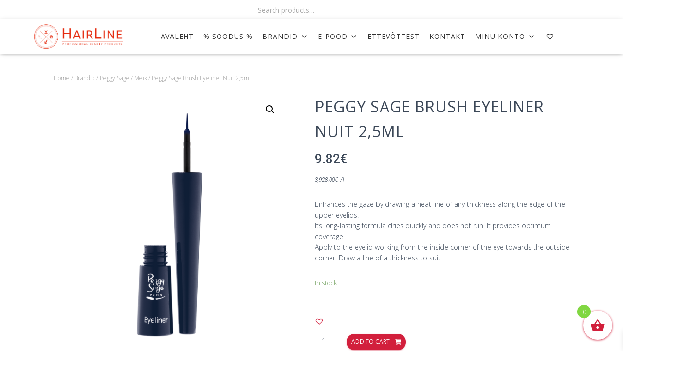

--- FILE ---
content_type: text/html; charset=UTF-8
request_url: https://hairline.ee/toode/peggy-sage-brush-eyeliner-nuit-25ml/
body_size: 26600
content:
<!DOCTYPE html><html lang="et"><head><meta charset='UTF-8'><meta name="viewport" content="width=device-width, initial-scale=1"><link rel="profile" href="http://gmpg.org/xfn/11"><meta name='robots' content='index, follow, max-image-preview:large, max-snippet:-1, max-video-preview:-1' /> <!-- This site is optimized with the Yoast SEO plugin v19.10 - https://yoast.com/wordpress/plugins/seo/ --><link media="all" href="https://hairline.ee/wp-content/cache/autoptimize/css/autoptimize_a66fe284c9d3f9e5477dbaa453a3a958.css" rel="stylesheet"><link media="only screen and (max-width: 768px)" href="https://hairline.ee/wp-content/cache/autoptimize/css/autoptimize_541e2ced151704f4ff1844c6de47ec02.css" rel="stylesheet"><title>Peggy Sage Brush Eyeliner Nuit 2,5ml - Hairline</title><link rel="canonical" href="https://hairline.ee/toode/peggy-sage-brush-eyeliner-nuit-25ml/" /><meta property="og:locale" content="et_EE" /><meta property="og:type" content="article" /><meta property="og:title" content="Peggy Sage Brush Eyeliner Nuit 2,5ml - Hairline" /><meta property="og:description" content="Enhances the gaze by drawing a neat line of any thickness along the edge of the upper eyelids. Its long-lasting formula dries quickly and does not run. It provides optimum coverage. Apply to the eyelid working from the inside corner of the eye towards the outside corner. Draw a line of a thickness to suit." /><meta property="og:url" content="https://hairline.ee/toode/peggy-sage-brush-eyeliner-nuit-25ml/" /><meta property="og:site_name" content="Hairline" /><meta property="article:modified_time" content="2021-04-10T11:54:17+00:00" /><meta property="og:image" content="https://hairline.ee/wp-content/uploads/2016/03/3529311303671.png" /><meta property="og:image:width" content="1200" /><meta property="og:image:height" content="1353" /><meta property="og:image:type" content="image/png" /><meta name="twitter:card" content="summary_large_image" /> <script type="application/ld+json" class="yoast-schema-graph">{"@context":"https://schema.org","@graph":[{"@type":"WebPage","@id":"https://hairline.ee/toode/peggy-sage-brush-eyeliner-nuit-25ml/","url":"https://hairline.ee/toode/peggy-sage-brush-eyeliner-nuit-25ml/","name":"Peggy Sage Brush Eyeliner Nuit 2,5ml - Hairline","isPartOf":{"@id":"https://hairline.ee/#website"},"primaryImageOfPage":{"@id":"https://hairline.ee/toode/peggy-sage-brush-eyeliner-nuit-25ml/#primaryimage"},"image":{"@id":"https://hairline.ee/toode/peggy-sage-brush-eyeliner-nuit-25ml/#primaryimage"},"thumbnailUrl":"https://hairline.ee/wp-content/uploads/2016/03/3529311303671.png","datePublished":"2016-03-09T16:06:10+00:00","dateModified":"2021-04-10T11:54:17+00:00","breadcrumb":{"@id":"https://hairline.ee/toode/peggy-sage-brush-eyeliner-nuit-25ml/#breadcrumb"},"inLanguage":"et","potentialAction":[{"@type":"ReadAction","target":["https://hairline.ee/toode/peggy-sage-brush-eyeliner-nuit-25ml/"]}]},{"@type":"ImageObject","inLanguage":"et","@id":"https://hairline.ee/toode/peggy-sage-brush-eyeliner-nuit-25ml/#primaryimage","url":"https://hairline.ee/wp-content/uploads/2016/03/3529311303671.png","contentUrl":"https://hairline.ee/wp-content/uploads/2016/03/3529311303671.png","width":1200,"height":1353,"caption":"Peggy Sage Brush eyeliner Nuit 2,5ml-0"},{"@type":"BreadcrumbList","@id":"https://hairline.ee/toode/peggy-sage-brush-eyeliner-nuit-25ml/#breadcrumb","itemListElement":[{"@type":"ListItem","position":1,"name":"Avaleht","item":"https://hairline.ee/"},{"@type":"ListItem","position":2,"name":"E-Pood","item":"https://hairline.ee/e-pood/"},{"@type":"ListItem","position":3,"name":"Peggy Sage Brush Eyeliner Nuit 2,5ml"}]},{"@type":"WebSite","@id":"https://hairline.ee/#website","url":"https://hairline.ee/","name":"Hairline","description":"Professionaalsed ilutooted","publisher":{"@id":"https://hairline.ee/#organization"},"potentialAction":[{"@type":"SearchAction","target":{"@type":"EntryPoint","urlTemplate":"https://hairline.ee/?s={search_term_string}"},"query-input":"required name=search_term_string"}],"inLanguage":"et"},{"@type":"Organization","@id":"https://hairline.ee/#organization","name":"Hairline","url":"https://hairline.ee/","logo":{"@type":"ImageObject","inLanguage":"et","@id":"https://hairline.ee/#/schema/logo/image/","url":"https://hairline.ee/wp-content/uploads/2020/10/hairline_logo-3_2x.png","contentUrl":"https://hairline.ee/wp-content/uploads/2020/10/hairline_logo-3_2x.png","width":817,"height":224,"caption":"Hairline"},"image":{"@id":"https://hairline.ee/#/schema/logo/image/"}}]}</script> <!-- / Yoast SEO plugin. --><link rel='dns-prefetch' href='//www.googletagmanager.com' /><link rel='dns-prefetch' href='//cdn.jsdelivr.net' /><link rel='dns-prefetch' href='//unpkg.com' /><link rel='dns-prefetch' href='//fonts.googleapis.com' /><link rel="alternate" type="application/rss+xml" title="Hairline &raquo; RSS" href="https://hairline.ee/feed/" /><link rel="alternate" type="application/rss+xml" title="Hairline &raquo; Kommentaaride RSS" href="https://hairline.ee/comments/feed/" /><link rel="alternate" type="application/rss+xml" title="Hairline &raquo; Peggy Sage Brush Eyeliner Nuit 2,5ml Kommentaaride RSS" href="https://hairline.ee/toode/peggy-sage-brush-eyeliner-nuit-25ml/feed/" /> <script type="text/javascript">/* <![CDATA[ */
window._wpemojiSettings = {"baseUrl":"https:\/\/s.w.org\/images\/core\/emoji\/16.0.1\/72x72\/","ext":".png","svgUrl":"https:\/\/s.w.org\/images\/core\/emoji\/16.0.1\/svg\/","svgExt":".svg","source":{"concatemoji":"https:\/\/hairline.ee\/wp-includes\/js\/wp-emoji-release.min.js?ver=6.8.3"}};
/*! This file is auto-generated */
!function(s,n){var o,i,e;function c(e){try{var t={supportTests:e,timestamp:(new Date).valueOf()};sessionStorage.setItem(o,JSON.stringify(t))}catch(e){}}function p(e,t,n){e.clearRect(0,0,e.canvas.width,e.canvas.height),e.fillText(t,0,0);var t=new Uint32Array(e.getImageData(0,0,e.canvas.width,e.canvas.height).data),a=(e.clearRect(0,0,e.canvas.width,e.canvas.height),e.fillText(n,0,0),new Uint32Array(e.getImageData(0,0,e.canvas.width,e.canvas.height).data));return t.every(function(e,t){return e===a[t]})}function u(e,t){e.clearRect(0,0,e.canvas.width,e.canvas.height),e.fillText(t,0,0);for(var n=e.getImageData(16,16,1,1),a=0;a<n.data.length;a++)if(0!==n.data[a])return!1;return!0}function f(e,t,n,a){switch(t){case"flag":return n(e,"\ud83c\udff3\ufe0f\u200d\u26a7\ufe0f","\ud83c\udff3\ufe0f\u200b\u26a7\ufe0f")?!1:!n(e,"\ud83c\udde8\ud83c\uddf6","\ud83c\udde8\u200b\ud83c\uddf6")&&!n(e,"\ud83c\udff4\udb40\udc67\udb40\udc62\udb40\udc65\udb40\udc6e\udb40\udc67\udb40\udc7f","\ud83c\udff4\u200b\udb40\udc67\u200b\udb40\udc62\u200b\udb40\udc65\u200b\udb40\udc6e\u200b\udb40\udc67\u200b\udb40\udc7f");case"emoji":return!a(e,"\ud83e\udedf")}return!1}function g(e,t,n,a){var r="undefined"!=typeof WorkerGlobalScope&&self instanceof WorkerGlobalScope?new OffscreenCanvas(300,150):s.createElement("canvas"),o=r.getContext("2d",{willReadFrequently:!0}),i=(o.textBaseline="top",o.font="600 32px Arial",{});return e.forEach(function(e){i[e]=t(o,e,n,a)}),i}function t(e){var t=s.createElement("script");t.src=e,t.defer=!0,s.head.appendChild(t)}"undefined"!=typeof Promise&&(o="wpEmojiSettingsSupports",i=["flag","emoji"],n.supports={everything:!0,everythingExceptFlag:!0},e=new Promise(function(e){s.addEventListener("DOMContentLoaded",e,{once:!0})}),new Promise(function(t){var n=function(){try{var e=JSON.parse(sessionStorage.getItem(o));if("object"==typeof e&&"number"==typeof e.timestamp&&(new Date).valueOf()<e.timestamp+604800&&"object"==typeof e.supportTests)return e.supportTests}catch(e){}return null}();if(!n){if("undefined"!=typeof Worker&&"undefined"!=typeof OffscreenCanvas&&"undefined"!=typeof URL&&URL.createObjectURL&&"undefined"!=typeof Blob)try{var e="postMessage("+g.toString()+"("+[JSON.stringify(i),f.toString(),p.toString(),u.toString()].join(",")+"));",a=new Blob([e],{type:"text/javascript"}),r=new Worker(URL.createObjectURL(a),{name:"wpTestEmojiSupports"});return void(r.onmessage=function(e){c(n=e.data),r.terminate(),t(n)})}catch(e){}c(n=g(i,f,p,u))}t(n)}).then(function(e){for(var t in e)n.supports[t]=e[t],n.supports.everything=n.supports.everything&&n.supports[t],"flag"!==t&&(n.supports.everythingExceptFlag=n.supports.everythingExceptFlag&&n.supports[t]);n.supports.everythingExceptFlag=n.supports.everythingExceptFlag&&!n.supports.flag,n.DOMReady=!1,n.readyCallback=function(){n.DOMReady=!0}}).then(function(){return e}).then(function(){var e;n.supports.everything||(n.readyCallback(),(e=n.source||{}).concatemoji?t(e.concatemoji):e.wpemoji&&e.twemoji&&(t(e.twemoji),t(e.wpemoji)))}))}((window,document),window._wpemojiSettings);
/* ]]> */</script> <link rel='stylesheet' id='select2css-css' href='//cdn.jsdelivr.net/npm/select2@4.1.0-rc.0/dist/css/select2.min.css?ver=1.0' type='text/css' media='all' /><link rel='stylesheet' id='elementor-post-443-css' href='https://hairline.ee/wp-content/cache/autoptimize/css/autoptimize_single_ceddc94b9710a58c09b16ca74b8aa729.css?ver=1668091485' type='text/css' media='all' /><link rel='stylesheet' id='elementor-post-430-css' href='https://hairline.ee/wp-content/cache/autoptimize/css/autoptimize_single_8af68bb3c0ffab6825c576b0b654f4ac.css?ver=1668091670' type='text/css' media='all' /><link rel='stylesheet' id='itella-shippingleaflet.css-css' href='https://unpkg.com/leaflet@1.5.1/dist/leaflet.css?ver=1.3.0' type='text/css' media='all' /><link rel='stylesheet' id='itella-shippingMarkerCluster.css-css' href='https://unpkg.com/leaflet.markercluster@1.4.1/dist/MarkerCluster.css?ver=1.3.0' type='text/css' media='all' /><link rel='stylesheet' id='itella-shippingMarkerCluster.Default.css-css' href='https://unpkg.com/leaflet.markercluster@1.4.1/dist/MarkerCluster.Default.css?ver=1.3.0' type='text/css' media='all' /><link rel='stylesheet' id='megamenu-css' href='https://hairline.ee/wp-content/cache/autoptimize/css/autoptimize_single_f99860ae7ac90f4de1812df4986a8bbc.css?ver=a3a60d' type='text/css' media='all' /><link rel='stylesheet' id='dashicons-css' href='https://hairline.ee/wp-includes/css/dashicons.min.css?ver=6.8.3' type='text/css' media='all' /><link rel='preload' as='font' type='font/woff2' crossorigin='anonymous' id='tinvwl-webfont-font-css' href='https://hairline.ee/wp-content/plugins/ti-woocommerce-wishlist/assets/fonts/tinvwl-webfont.woff2?ver=xu2uyi'  media='all' /><link rel='stylesheet' id='hestia-google-font-open-sans-css' href='//fonts.googleapis.com/css?family=Open+Sans%3A300%2C400%2C500%2C700&#038;subset=latin&#038;ver=6.8.3' type='text/css' media='all' /><link rel='stylesheet' id='google-fonts-1-css' href='https://fonts.googleapis.com/css?family=Roboto%3A100%2C100italic%2C200%2C200italic%2C300%2C300italic%2C400%2C400italic%2C500%2C500italic%2C600%2C600italic%2C700%2C700italic%2C800%2C800italic%2C900%2C900italic%7CRoboto+Slab%3A100%2C100italic%2C200%2C200italic%2C300%2C300italic%2C400%2C400italic%2C500%2C500italic%2C600%2C600italic%2C700%2C700italic%2C800%2C800italic%2C900%2C900italic%7CAlata%3A100%2C100italic%2C200%2C200italic%2C300%2C300italic%2C400%2C400italic%2C500%2C500italic%2C600%2C600italic%2C700%2C700italic%2C800%2C800italic%2C900%2C900italic&#038;display=auto&#038;ver=6.8.3' type='text/css' media='all' /><link rel="preconnect" href="https://fonts.gstatic.com/" crossorigin><script type="text/javascript">window._nslDOMReady = function (callback) {
                if ( document.readyState === "complete" || document.readyState === "interactive" ) {
                    callback();
                } else {
                    document.addEventListener( "DOMContentLoaded", callback );
                }
            };</script><script type="text/javascript" src="https://hairline.ee/wp-includes/js/jquery/jquery.min.js?ver=3.7.1" id="jquery-core-js"></script> <script type="text/javascript" id="woo-shipping-dpd-baltic-js-extra">/* <![CDATA[ */
var dpd = {"fe_ajax_nonce":"8003663420","ajax_url":"\/wp-admin\/admin-ajax.php"};
/* ]]> */</script> <script type="text/javascript" id="xoo-wsc-main-js-js-extra">/* <![CDATA[ */
var xoo_wsc_params = {"adminurl":"https:\/\/hairline.ee\/wp-admin\/admin-ajax.php","wc_ajax_url":"\/?wc-ajax=%%endpoint%%","qtyUpdateDelay":"500","notificationTime":"5000","html":{"successNotice":"<ul class=\"xoo-wsc-notices\"><li class=\"xoo-wsc-notice-success\"><span class=\"xoo-wsc-icon-check_circle\"><\/span>%s%<\/li><\/ul>","errorNotice":"<ul class=\"xoo-wsc-notices\"><li class=\"xoo-wsc-notice-error\"><span class=\"xoo-wsc-icon-cross\"><\/span>%s%<\/li><\/ul>"},"strings":{"maxQtyError":"Only %s% in stock","stepQtyError":"Quantity can only be purchased in multiple of %s%","calculateCheckout":"Please use checkout form to calculate shipping","couponEmpty":"Please enter promo code"},"isCheckout":"","isCart":"","sliderAutoClose":"1","shippingEnabled":"1","couponsEnabled":"1","autoOpenCart":"no","addedToCart":"","ajaxAddToCart":"yes","skipAjaxForData":[],"showBasket":"always_show","flyToCart":"no","productFlyClass":"","refreshCart":"no","fetchDelay":"200","triggerClass":""};
/* ]]> */</script> <!-- Google tag (gtag.js) snippet added by Site Kit --> <!-- Google Analytics snippet added by Site Kit --> <script type="text/javascript" src="https://www.googletagmanager.com/gtag/js?id=G-H5S2X20Z69" id="google_gtagjs-js" async></script> <script type="text/javascript" id="google_gtagjs-js-after">/* <![CDATA[ */
window.dataLayer = window.dataLayer || [];function gtag(){dataLayer.push(arguments);}
gtag("set","linker",{"domains":["hairline.ee"]});
gtag("js", new Date());
gtag("set", "developer_id.dZTNiMT", true);
gtag("config", "G-H5S2X20Z69");
/* ]]> */</script> <!-- End Google tag (gtag.js) snippet added by Site Kit --><link rel="https://api.w.org/" href="https://hairline.ee/wp-json/" /><link rel="alternate" title="JSON" type="application/json" href="https://hairline.ee/wp-json/wp/v2/product/38375" /><link rel="EditURI" type="application/rsd+xml" title="RSD" href="https://hairline.ee/xmlrpc.php?rsd" /><meta name="generator" content="WordPress 6.8.3" /><meta name="generator" content="WooCommerce 7.1.0" /><link rel='shortlink' href='https://hairline.ee/?p=38375' /><link rel="alternate" title="oEmbed (JSON)" type="application/json+oembed" href="https://hairline.ee/wp-json/oembed/1.0/embed?url=https%3A%2F%2Fhairline.ee%2Ftoode%2Fpeggy-sage-brush-eyeliner-nuit-25ml%2F" /><link rel="alternate" title="oEmbed (XML)" type="text/xml+oembed" href="https://hairline.ee/wp-json/oembed/1.0/embed?url=https%3A%2F%2Fhairline.ee%2Ftoode%2Fpeggy-sage-brush-eyeliner-nuit-25ml%2F&#038;format=xml" /><meta name="generator" content="Site Kit by Google 1.137.0" /> <script></script> <meta name="wwp" content="yes" /> <script type="text/javascript">(function(c,l,a,r,i,t,y){
        c[a]=c[a]||function(){(c[a].q=c[a].q||[]).push(arguments)};
        t=l.createElement(r);t.async=1;t.src="https://www.clarity.ms/tag/"+i;
        y=l.getElementsByTagName(r)[0];y.parentNode.insertBefore(t,y);
    })(window, document, "clarity", "script", "8ywy3xn5qn");</script> <script><!-- Global site tag (gtag.js) - Google Analytics -->
<script async src="https://www.googletagmanager.com/gtag/js?id=UA-74599114-1"></script> <script>window.dataLayer = window.dataLayer || [];
  function gtag(){dataLayer.push(arguments);}
  gtag('js', new Date());

  gtag('config', 'UA-74599114-1');</script> <!-- Facebook Pixel Code --> <script>!function(f,b,e,v,n,t,s)
  {if(f.fbq)return;n=f.fbq=function(){n.callMethod?
  n.callMethod.apply(n,arguments):n.queue.push(arguments)};
  if(!f._fbq)f._fbq=n;n.push=n;n.loaded=!0;n.version='2.0';
  n.queue=[];t=b.createElement(e);t.async=!0;
  t.src=v;s=b.getElementsByTagName(e)[0];
  s.parentNode.insertBefore(t,s)}(window, document,'script',
  'https://connect.facebook.net/en_US/fbevents.js');
  fbq('init', '640535070453810');
  fbq('track', 'PageView');</script> <noscript><img height="1" width="1" style="display:none"
 src="https://www.facebook.com/tr?id=640535070453810&ev=PageView&noscript=1"
/></noscript> <!-- End Facebook Pixel Code --> <noscript><style>.woocommerce-product-gallery{ opacity: 1 !important; }</style></noscript> <!-- Google AdSense meta tags added by Site Kit --><meta name="google-adsense-platform-account" content="ca-host-pub-2644536267352236"><meta name="google-adsense-platform-domain" content="sitekit.withgoogle.com"> <!-- End Google AdSense meta tags added by Site Kit --> <!-- Google Tag Manager snippet added by Site Kit --> <script type="text/javascript">/* <![CDATA[ */

			( function( w, d, s, l, i ) {
				w[l] = w[l] || [];
				w[l].push( {'gtm.start': new Date().getTime(), event: 'gtm.js'} );
				var f = d.getElementsByTagName( s )[0],
					j = d.createElement( s ), dl = l != 'dataLayer' ? '&l=' + l : '';
				j.async = true;
				j.src = 'https://www.googletagmanager.com/gtm.js?id=' + i + dl;
				f.parentNode.insertBefore( j, f );
			} )( window, document, 'script', 'dataLayer', 'GTM-M8CJ9QG' );
			
/* ]]> */</script> <!-- End Google Tag Manager snippet added by Site Kit --><link rel="icon" href="https://hairline.ee/wp-content/uploads/2020/11/cropped-logo_hl-32x32.png" sizes="32x32" /><link rel="icon" href="https://hairline.ee/wp-content/uploads/2020/11/cropped-logo_hl-192x192.png" sizes="192x192" /><link rel="apple-touch-icon" href="https://hairline.ee/wp-content/uploads/2020/11/cropped-logo_hl-180x180.png" /><meta name="msapplication-TileImage" content="https://hairline.ee/wp-content/uploads/2020/11/cropped-logo_hl-270x270.png" /></head><body class="wp-singular product-template-default single single-product postid-38375 custom-background wp-custom-logo wp-theme-hestia wp-child-theme-hestia-child theme-hestia woocommerce woocommerce-page woocommerce-no-js non-logged-in ehf-footer ehf-template-hestia ehf-stylesheet-hestia-child mega-menu-primary mega-menu-top-bar-menu tinvwl-theme-style blog-post header-layout-classic-blog header-footer-elementor elementor-default elementor-kit-443"> <!-- Google Tag Manager (noscript) snippet added by Site Kit --> <noscript> <iframe src="https://www.googletagmanager.com/ns.html?id=GTM-M8CJ9QG" height="0" width="0" style="display:none;visibility:hidden"></iframe> </noscript> <!-- End Google Tag Manager (noscript) snippet added by Site Kit --><div class="wrapper post-38375 product type-product status-publish has-post-thumbnail product_cat-brandid product_cat-make-up product_cat-meik product_cat-peggy-sage product_cat-silmalainerid pa_business_client_product-ei pa_makeup_tools-silmalainerid first instock taxable shipping-taxable purchasable product-type-simple"><header class="header header-with-topbar"><div style="display: none"></div><div class="hestia-top-bar"><div class="container"><div class="row"><div class="pull-left col-md-6"><div id="woocommerce_product_search-2" class="widget woocommerce widget_product_search"><form role="search" method="get" class="woocommerce-product-search" action="https://hairline.ee/"> <label class="screen-reader-text" for="woocommerce-product-search-field-0">Search for:</label> <input type="search" id="woocommerce-product-search-field-0" class="search-field" placeholder="Search products&hellip;" value="" name="s" /> <button type="submit" value="Search" class="wp-element-button">Search</button> <input type="hidden" name="post_type" value="product" /></form></div></div><div class="pull-right col-md-6 top-widgets-placeholder"></div></div><!-- /.row --></div><!-- /.container --></div><nav class="navbar navbar-default navbar-fixed-top  hestia_left header-with-topbar navbar-not-transparent"><div class="container"><div class="navbar-header"><div class="title-logo-wrapper"> <a class="navbar-brand" href="https://hairline.ee/"
 title="Hairline"> <img  src="https://hairline.ee/wp-content/uploads/2020/10/hairline_logo-3_2x.png" alt="Hairline"></a></div><div class="navbar-toggle-wrapper"> <button type="button" class="navbar-toggle" data-toggle="collapse" data-target="#main-navigation"> <span class="icon-bar"></span> <span class="icon-bar"></span> <span class="icon-bar"></span> <span class="sr-only">Toggle Navigation</span> </button></div></div><div id="mega-menu-wrap-primary" class="mega-menu-wrap"><div class="mega-menu-toggle"><div class="mega-toggle-blocks-left"></div><div class="mega-toggle-blocks-center"></div><div class="mega-toggle-blocks-right"><div class='mega-toggle-block mega-menu-toggle-block mega-toggle-block-1' id='mega-toggle-block-1' tabindex='0'><span class='mega-toggle-label' role='button' aria-expanded='false'><span class='mega-toggle-label-closed'></span><span class='mega-toggle-label-open'></span></span></div></div></div><ul id="mega-menu-primary" class="mega-menu max-mega-menu mega-menu-horizontal mega-no-js" data-event="hover_intent" data-effect="disabled" data-effect-speed="200" data-effect-mobile="slide_left" data-effect-speed-mobile="400" data-mobile-force-width="body" data-second-click="go" data-document-click="collapse" data-vertical-behaviour="standard" data-breakpoint="788" data-unbind="true" data-mobile-state="collapse_all" data-hover-intent-timeout="300" data-hover-intent-interval="100"><li class='mega-menu-item mega-menu-item-type-post_type mega-menu-item-object-page mega-menu-item-home mega-align-bottom-left mega-menu-flyout mega-menu-item-5975' id='mega-menu-item-5975'><a class="mega-menu-link" href="https://hairline.ee/" tabindex="0">AVALEHT</a></li><li class='mega-menu-item mega-menu-item-type-taxonomy mega-menu-item-object-product_cat mega-align-bottom-left mega-menu-flyout mega-menu-item-63808' id='mega-menu-item-63808'><a class="mega-menu-link" href="https://hairline.ee/tootekategooria/soodus/" tabindex="0">% SOODUS %</a></li><li class='mega-menu-item mega-menu-item-type-taxonomy mega-menu-item-object-product_cat mega-current-product-ancestor mega-current-menu-parent mega-current-product-parent mega-menu-item-has-children mega-menu-megamenu mega-align-bottom-left mega-menu-megamenu mega-menu-item-57670' id='mega-menu-item-57670'><a class="mega-menu-link" href="https://hairline.ee/tootekategooria/brandid/" aria-haspopup="true" aria-expanded="false" tabindex="0">Brändid<span class="mega-indicator"></span></a><ul class="mega-sub-menu"><li class='mega-menu-item mega-menu-item-type-custom mega-menu-item-object-custom mega-menu-item-has-children mega-menu-columns-1-of-5 mega-menu-item-5990' id='mega-menu-item-5990'><a class="mega-menu-link" href="#" aria-label="Column 1"><span class="mega-indicator"></span></a><ul class="mega-sub-menu"><li class='mega-menu-item mega-menu-item-type-taxonomy mega-menu-item-object-product_cat mega-menu-item-57671' id='mega-menu-item-57671'><a class="mega-menu-link" href="https://hairline.ee/tootekategooria/brandid/andis/">Andis</a></li><li class='mega-menu-item mega-menu-item-type-taxonomy mega-menu-item-object-product_cat mega-menu-item-57700' id='mega-menu-item-57700'><a class="mega-menu-link" href="https://hairline.ee/tootekategooria/brandid/apraise/">Apraise</a></li><li class='mega-menu-item mega-menu-item-type-taxonomy mega-menu-item-object-product_cat mega-menu-item-57701' id='mega-menu-item-57701'><a class="mega-menu-link" href="https://hairline.ee/tootekategooria/brandid/barburys/">Barburys</a></li><li class='mega-menu-item mega-menu-item-type-taxonomy mega-menu-item-object-product_cat mega-menu-item-57702' id='mega-menu-item-57702'><a class="mega-menu-link" href="https://hairline.ee/tootekategooria/brandid/beard-club/">Beard Club</a></li><li class='mega-menu-item mega-menu-item-type-taxonomy mega-menu-item-object-product_cat mega-menu-item-57703' id='mega-menu-item-57703'><a class="mega-menu-link" href="https://hairline.ee/tootekategooria/brandid/beard-monkey/">Beard Monkey</a></li><li class='mega-menu-item mega-menu-item-type-taxonomy mega-menu-item-object-product_cat mega-menu-item-57704' id='mega-menu-item-57704'><a class="mega-menu-link" href="https://hairline.ee/tootekategooria/brandid/biolage/">Biolage</a></li><li class='mega-menu-item mega-menu-item-type-taxonomy mega-menu-item-object-product_cat mega-menu-item-57706' id='mega-menu-item-57706'><a class="mega-menu-link" href="https://hairline.ee/tootekategooria/brandid/bravehead/">BraveHead</a></li><li class='mega-menu-item mega-menu-item-type-taxonomy mega-menu-item-object-product_cat mega-menu-item-57983' id='mega-menu-item-57983'><a class="mega-menu-link" href="https://hairline.ee/tootekategooria/brandid/chemi-pharm/">Chemi-Pharm</a></li><li class='mega-menu-item mega-menu-item-type-taxonomy mega-menu-item-object-product_cat mega-menu-item-57672' id='mega-menu-item-57672'><a class="mega-menu-link" href="https://hairline.ee/tootekategooria/brandid/cera-professional/">Cera Professional</a></li><li class='mega-menu-item mega-menu-item-type-taxonomy mega-menu-item-object-product_cat mega-menu-item-57984' id='mega-menu-item-57984'><a class="mega-menu-link" href="https://hairline.ee/tootekategooria/brandid/ceriotti/">Ceriotti</a></li><li class='mega-menu-item mega-menu-item-type-taxonomy mega-menu-item-object-product_cat mega-menu-item-61499' id='mega-menu-item-61499'><a class="mega-menu-link" href="https://hairline.ee/tootekategooria/brandid/crescina/">Crescina</a></li><li class='mega-menu-item mega-menu-item-type-taxonomy mega-menu-item-object-product_cat mega-menu-item-57709' id='mega-menu-item-57709'><a class="mega-menu-link" href="https://hairline.ee/tootekategooria/brandid/cutrin/">Cutrin</a></li><li class='mega-menu-item mega-menu-item-type-taxonomy mega-menu-item-object-product_cat mega-menu-item-57673' id='mega-menu-item-57673'><a class="mega-menu-link" href="https://hairline.ee/tootekategooria/brandid/davines/">Davines</a></li></ul></li><li class='mega-menu-item mega-menu-item-type-custom mega-menu-item-object-custom mega-menu-item-has-children mega-menu-columns-1-of-5 mega-menu-item-5991' id='mega-menu-item-5991'><a class="mega-menu-link" href="#" aria-label="Column 2"><span class="mega-indicator"></span></a><ul class="mega-sub-menu"><li class='mega-menu-item mega-menu-item-type-taxonomy mega-menu-item-object-product_cat mega-menu-item-57986' id='mega-menu-item-57986'><a class="mega-menu-link" href="https://hairline.ee/tootekategooria/brandid/efalock/">Efalock</a></li><li class='mega-menu-item mega-menu-item-type-taxonomy mega-menu-item-object-product_cat mega-menu-item-57987' id='mega-menu-item-57987'><a class="mega-menu-link" href="https://hairline.ee/tootekategooria/brandid/e-kwip/">E-Kwip</a></li><li class='mega-menu-item mega-menu-item-type-taxonomy mega-menu-item-object-product_cat mega-menu-item-57711' id='mega-menu-item-57711'><a class="mega-menu-link" href="https://hairline.ee/tootekategooria/brandid/estel-professional/">Estel Professional</a></li><li class='mega-menu-item mega-menu-item-type-taxonomy mega-menu-item-object-product_cat mega-menu-item-57674' id='mega-menu-item-57674'><a class="mega-menu-link" href="https://hairline.ee/tootekategooria/brandid/evo/">Evo</a></li><li class='mega-menu-item mega-menu-item-type-taxonomy mega-menu-item-object-product_cat mega-menu-item-61498' id='mega-menu-item-61498'><a class="mega-menu-link" href="https://hairline.ee/tootekategooria/brandid/fillerina/">Fillerina</a></li><li class='mega-menu-item mega-menu-item-type-taxonomy mega-menu-item-object-product_cat mega-menu-item-57717' id='mega-menu-item-57717'><a class="mega-menu-link" href="https://hairline.ee/tootekategooria/brandid/four-reasons/">Four Reasons</a></li><li class='mega-menu-item mega-menu-item-type-taxonomy mega-menu-item-object-product_cat mega-menu-item-57988' id='mega-menu-item-57988'><a class="mega-menu-link" href="https://hairline.ee/tootekategooria/brandid/framar/">Framar</a></li><li class='mega-menu-item mega-menu-item-type-taxonomy mega-menu-item-object-product_cat mega-menu-item-61477' id='mega-menu-item-61477'><a class="mega-menu-link" href="https://hairline.ee/tootekategooria/brandid/fuente/">Fuente</a></li><li class='mega-menu-item mega-menu-item-type-taxonomy mega-menu-item-object-product_cat mega-menu-item-57713' id='mega-menu-item-57713'><a class="mega-menu-link" href="https://hairline.ee/tootekategooria/brandid/gehwol/">Gehwol</a></li><li class='mega-menu-item mega-menu-item-type-taxonomy mega-menu-item-object-product_cat mega-menu-item-57714' id='mega-menu-item-57714'><a class="mega-menu-link" href="https://hairline.ee/tootekategooria/brandid/goldwell/">Goldwell</a></li><li class='mega-menu-item mega-menu-item-type-taxonomy mega-menu-item-object-product_cat mega-menu-item-61537' id='mega-menu-item-61537'><a class="mega-menu-link" href="https://hairline.ee/tootekategooria/brandid/hairway/">Hairway</a></li><li class='mega-menu-item mega-menu-item-type-taxonomy mega-menu-item-object-product_cat mega-menu-item-57989' id='mega-menu-item-57989'><a class="mega-menu-link" href="https://hairline.ee/tootekategooria/brandid/idhair/">IDHair</a></li><li class='mega-menu-item mega-menu-item-type-taxonomy mega-menu-item-object-product_cat mega-menu-item-57990' id='mega-menu-item-57990'><a class="mega-menu-link" href="https://hairline.ee/tootekategooria/brandid/ion-color-brilliance/">Ion Color Brilliance</a></li></ul></li><li class='mega-menu-item mega-menu-item-type-custom mega-menu-item-object-custom mega-menu-item-has-children mega-menu-columns-1-of-5 mega-menu-item-5992' id='mega-menu-item-5992'><a class="mega-menu-link" href="#" aria-label="Column 3"><span class="mega-indicator"></span></a><ul class="mega-sub-menu"><li class='mega-menu-item mega-menu-item-type-taxonomy mega-menu-item-object-product_cat mega-menu-item-57991' id='mega-menu-item-57991'><a class="mega-menu-link" href="https://hairline.ee/tootekategooria/brandid/jaguar/">Jaguar</a></li><li class='mega-menu-item mega-menu-item-type-taxonomy mega-menu-item-object-product_cat mega-menu-item-57676' id='mega-menu-item-57676'><a class="mega-menu-link" href="https://hairline.ee/tootekategooria/brandid/joico/">Joico</a></li><li class='mega-menu-item mega-menu-item-type-taxonomy mega-menu-item-object-product_cat mega-menu-item-57715' id='mega-menu-item-57715'><a class="mega-menu-link" href="https://hairline.ee/tootekategooria/brandid/kadus-professional/">Kadus Professional</a></li><li class='mega-menu-item mega-menu-item-type-taxonomy mega-menu-item-object-product_cat mega-menu-item-57716' id='mega-menu-item-57716'><a class="mega-menu-link" href="https://hairline.ee/tootekategooria/brandid/kaypro/">KayPro</a></li><li class='mega-menu-item mega-menu-item-type-taxonomy mega-menu-item-object-product_cat mega-menu-item-57718' id='mega-menu-item-57718'><a class="mega-menu-link" href="https://hairline.ee/tootekategooria/brandid/kiepe/">Kiepe</a></li><li class='mega-menu-item mega-menu-item-type-taxonomy mega-menu-item-object-product_cat mega-menu-item-57720' id='mega-menu-item-57720'><a class="mega-menu-link" href="https://hairline.ee/tootekategooria/brandid/lanza/">L´anza</a></li><li class='mega-menu-item mega-menu-item-type-taxonomy mega-menu-item-object-product_cat mega-menu-item-57993' id='mega-menu-item-57993'><a class="mega-menu-link" href="https://hairline.ee/tootekategooria/brandid/latinoil/">Latinoil</a></li><li class='mega-menu-item mega-menu-item-type-taxonomy mega-menu-item-object-product_cat mega-menu-item-57994' id='mega-menu-item-57994'><a class="mega-menu-link" href="https://hairline.ee/tootekategooria/brandid/loreal-professionnel/">L'Óreal Professionnel</a></li><li class='mega-menu-item mega-menu-item-type-taxonomy mega-menu-item-object-product_cat mega-menu-item-57995' id='mega-menu-item-57995'><a class="mega-menu-link" href="https://hairline.ee/tootekategooria/brandid/macadamia-professional/">Macadamia Professional</a></li><li class='mega-menu-item mega-menu-item-type-taxonomy mega-menu-item-object-product_cat mega-menu-item-57996' id='mega-menu-item-57996'><a class="mega-menu-link" href="https://hairline.ee/tootekategooria/brandid/matrix/">Matrix</a></li></ul></li><li class='mega-menu-item mega-menu-item-type-custom mega-menu-item-object-custom mega-menu-item-has-children mega-menu-columns-1-of-5 mega-menu-item-5993' id='mega-menu-item-5993'><a class="mega-menu-link" href="#" aria-label="Column 4"><span class="mega-indicator"></span></a><ul class="mega-sub-menu"><li class='mega-menu-item mega-menu-item-type-taxonomy mega-menu-item-object-product_cat mega-menu-item-57679' id='mega-menu-item-57679'><a class="mega-menu-link" href="https://hairline.ee/tootekategooria/brandid/mayan-gold/">Mayan Gold</a></li><li class='mega-menu-item mega-menu-item-type-taxonomy mega-menu-item-object-product_cat mega-menu-item-57680' id='mega-menu-item-57680'><a class="mega-menu-link" href="https://hairline.ee/tootekategooria/brandid/microcell/">MicroCell</a></li><li class='mega-menu-item mega-menu-item-type-taxonomy mega-menu-item-object-product_cat mega-menu-item-58867' id='mega-menu-item-58867'><a class="mega-menu-link" href="https://hairline.ee/tootekategooria/brandid/morgans/">Morgan's</a></li><li class='mega-menu-item mega-menu-item-type-taxonomy mega-menu-item-object-product_cat mega-menu-item-57682' id='mega-menu-item-57682'><a class="mega-menu-link" href="https://hairline.ee/tootekategooria/brandid/nioxin/">Nioxin</a></li><li class='mega-menu-item mega-menu-item-type-taxonomy mega-menu-item-object-product_cat mega-menu-item-57683' id='mega-menu-item-57683'><a class="mega-menu-link" href="https://hairline.ee/tootekategooria/brandid/olivia-garden/">Olivia Garden</a></li><li class='mega-menu-item mega-menu-item-type-taxonomy mega-menu-item-object-product_cat mega-menu-item-57684' id='mega-menu-item-57684'><a class="mega-menu-link" href="https://hairline.ee/tootekategooria/brandid/opi/">OPI</a></li><li class='mega-menu-item mega-menu-item-type-taxonomy mega-menu-item-object-product_cat mega-menu-item-57685' id='mega-menu-item-57685'><a class="mega-menu-link" href="https://hairline.ee/tootekategooria/brandid/panasonic/">Panasonic</a></li><li class='mega-menu-item mega-menu-item-type-taxonomy mega-menu-item-object-product_cat mega-menu-item-57686' id='mega-menu-item-57686'><a class="mega-menu-link" href="https://hairline.ee/tootekategooria/brandid/paul-mitchell/">Paul Mitchell</a></li><li class='mega-menu-item mega-menu-item-type-taxonomy mega-menu-item-object-product_cat mega-current-product-ancestor mega-current-menu-parent mega-current-product-parent mega-menu-item-57687' id='mega-menu-item-57687'><a class="mega-menu-link" href="https://hairline.ee/tootekategooria/brandid/peggy-sage/">Peggy Sage</a></li><li class='mega-menu-item mega-menu-item-type-taxonomy mega-menu-item-object-product_cat mega-menu-item-57688' id='mega-menu-item-57688'><a class="mega-menu-link" href="https://hairline.ee/tootekategooria/brandid/reuzel/">Reuzel</a></li><li class='mega-menu-item mega-menu-item-type-taxonomy mega-menu-item-object-product_cat mega-menu-item-57689' id='mega-menu-item-57689'><a class="mega-menu-link" href="https://hairline.ee/tootekategooria/brandid/refectocil/">RefectoCil</a></li></ul></li><li class='mega-menu-item mega-menu-item-type-custom mega-menu-item-object-custom mega-menu-item-has-children mega-menu-columns-1-of-5 mega-menu-item-5994' id='mega-menu-item-5994'><a class="mega-menu-link" href="#" aria-label="Column 5"><span class="mega-indicator"></span></a><ul class="mega-sub-menu"><li class='mega-menu-item mega-menu-item-type-taxonomy mega-menu-item-object-product_cat mega-menu-item-57690' id='mega-menu-item-57690'><a class="mega-menu-link" href="https://hairline.ee/tootekategooria/brandid/rich-pure-luxury/">Rich Pure Luxury</a></li><li class='mega-menu-item mega-menu-item-type-taxonomy mega-menu-item-object-product_cat mega-menu-item-57691' id='mega-menu-item-57691'><a class="mega-menu-link" href="https://hairline.ee/tootekategooria/brandid/schwarzkopf-professional/">Schwarzkopf Professional</a></li><li class='mega-menu-item mega-menu-item-type-taxonomy mega-menu-item-object-product_cat mega-menu-item-57692' id='mega-menu-item-57692'><a class="mega-menu-link" href="https://hairline.ee/tootekategooria/brandid/sebastian-professional/">Sebastian Professional</a></li><li class='mega-menu-item mega-menu-item-type-taxonomy mega-menu-item-object-product_cat mega-menu-item-61472' id='mega-menu-item-61472'><a class="mega-menu-link" href="https://hairline.ee/tootekategooria/brandid/sibel/">Sibel</a></li><li class='mega-menu-item mega-menu-item-type-taxonomy mega-menu-item-object-product_cat mega-menu-item-57693' id='mega-menu-item-57693'><a class="mega-menu-link" href="https://hairline.ee/tootekategooria/brandid/tahe/">Tahe</a></li><li class='mega-menu-item mega-menu-item-type-taxonomy mega-menu-item-object-product_cat mega-menu-item-57694' id='mega-menu-item-57694'><a class="mega-menu-link" href="https://hairline.ee/tootekategooria/brandid/tigi/">Tigi</a></li><li class='mega-menu-item mega-menu-item-type-taxonomy mega-menu-item-object-product_cat mega-menu-item-61716' id='mega-menu-item-61716'><a class="mega-menu-link" href="https://hairline.ee/tootekategooria/brandid/trend-design/">Trend-Design</a></li><li class='mega-menu-item mega-menu-item-type-taxonomy mega-menu-item-object-product_cat mega-menu-item-57695' id='mega-menu-item-57695'><a class="mega-menu-link" href="https://hairline.ee/tootekategooria/brandid/vision-haircare/">Vision Haircare</a></li><li class='mega-menu-item mega-menu-item-type-taxonomy mega-menu-item-object-product_cat mega-menu-item-61474' id='mega-menu-item-61474'><a class="mega-menu-link" href="https://hairline.ee/tootekategooria/brandid/vitabrid/">Vitabrid</a></li><li class='mega-menu-item mega-menu-item-type-taxonomy mega-menu-item-object-product_cat mega-menu-item-57696' id='mega-menu-item-57696'><a class="mega-menu-link" href="https://hairline.ee/tootekategooria/brandid/wella-professional/">Wella Professional</a></li><li class='mega-menu-item mega-menu-item-type-taxonomy mega-menu-item-object-product_cat mega-menu-item-57697' id='mega-menu-item-57697'><a class="mega-menu-link" href="https://hairline.ee/tootekategooria/brandid/y-s-park/">Y.S. Park</a></li></ul></li></ul></li><li class='mega-menu-item mega-menu-item-type-post_type mega-menu-item-object-page mega-menu-item-has-children mega-current_page_parent mega-align-bottom-left mega-menu-flyout mega-menu-item-5969' id='mega-menu-item-5969'><a class="mega-menu-link" href="https://hairline.ee/e-pood/" aria-haspopup="true" aria-expanded="false" tabindex="0">E-POOD<span class="mega-indicator"></span></a><ul class="mega-sub-menu"><li class='mega-menu-item mega-menu-item-type-taxonomy mega-menu-item-object-product_cat mega-menu-item-has-children mega-menu-item-57723' id='mega-menu-item-57723'><a class="mega-menu-link" href="https://hairline.ee/tootekategooria/juuksehooldus/" aria-haspopup="true" aria-expanded="false">Juuksehooldus<span class="mega-indicator"></span></a><ul class="mega-sub-menu"><li class='mega-menu-item mega-menu-item-type-taxonomy mega-menu-item-object-product_cat mega-menu-item-57724' id='mega-menu-item-57724'><a class="mega-menu-link" href="https://hairline.ee/tootekategooria/juuksehooldus/sampoonid/">Šampoonid</a></li><li class='mega-menu-item mega-menu-item-type-taxonomy mega-menu-item-object-product_cat mega-menu-item-57725' id='mega-menu-item-57725'><a class="mega-menu-link" href="https://hairline.ee/tootekategooria/juuksehooldus/palsamid/">Palsamid</a></li><li class='mega-menu-item mega-menu-item-type-taxonomy mega-menu-item-object-product_cat mega-menu-item-57726' id='mega-menu-item-57726'><a class="mega-menu-link" href="https://hairline.ee/tootekategooria/juuksehooldus/pahejaetavad-palsamid/">Pähejäetavad palsamid</a></li><li class='mega-menu-item mega-menu-item-type-taxonomy mega-menu-item-object-product_cat mega-menu-item-57727' id='mega-menu-item-57727'><a class="mega-menu-link" href="https://hairline.ee/tootekategooria/juuksehooldus/maskid-ja-taastavad-vahendid/">Maskid ja taastavad vahendid</a></li><li class='mega-menu-item mega-menu-item-type-taxonomy mega-menu-item-object-product_cat mega-menu-item-57728' id='mega-menu-item-57728'><a class="mega-menu-link" href="https://hairline.ee/tootekategooria/juuksehooldus/kuivsampoonid/">Kuivšampoonid</a></li><li class='mega-menu-item mega-menu-item-type-taxonomy mega-menu-item-object-product_cat mega-menu-item-57729' id='mega-menu-item-57729'><a class="mega-menu-link" href="https://hairline.ee/tootekategooria/juuksehooldus/juukseolid-ja-seerumid/">Juukseõlid ja seerumid</a></li><li class='mega-menu-item mega-menu-item-type-taxonomy mega-menu-item-object-product_cat mega-menu-item-57730' id='mega-menu-item-57730'><a class="mega-menu-link" href="https://hairline.ee/tootekategooria/juuksehooldus/viimistlusvahendid/">Viimistlusvahendid</a></li><li class='mega-menu-item mega-menu-item-type-taxonomy mega-menu-item-object-product_cat mega-menu-item-57732' id='mega-menu-item-57732'><a class="mega-menu-link" href="https://hairline.ee/tootekategooria/juuksehooldus/paikesekaitse-tooted/">Päikesekaitse tooted</a></li><li class='mega-menu-item mega-menu-item-type-taxonomy mega-menu-item-object-product_cat mega-menu-item-57733' id='mega-menu-item-57733'><a class="mega-menu-link" href="https://hairline.ee/tootekategooria/juuksehooldus/tooted-peanaha-probleemidele/">Tooted peanaha probleemidele</a></li><li class='mega-menu-item mega-menu-item-type-taxonomy mega-menu-item-object-product_cat mega-menu-item-57734' id='mega-menu-item-57734'><a class="mega-menu-link" href="https://hairline.ee/tootekategooria/juuksehooldus/komplektid/">Komplektid</a></li><li class='mega-menu-item mega-menu-item-type-taxonomy mega-menu-item-object-product_cat mega-menu-item-57735' id='mega-menu-item-57735'><a class="mega-menu-link" href="https://hairline.ee/tootekategooria/juuksehooldus/toonivad-sampoonid-ja-maskid/">Toonivad šampoonid ja maskid</a></li><li class='mega-menu-item mega-menu-item-type-taxonomy mega-menu-item-object-product_cat mega-menu-item-57736' id='mega-menu-item-57736'><a class="mega-menu-link" href="https://hairline.ee/tootekategooria/juuksehooldus/efektivarvid/">Efektivärvid</a></li><li class='mega-menu-item mega-menu-item-type-taxonomy mega-menu-item-object-product_cat mega-menu-item-57737' id='mega-menu-item-57737'><a class="mega-menu-link" href="https://hairline.ee/tootekategooria/juuksehooldus/professionaalseks-kasutamiseks/">Professionaalseks kasutamiseks</a></li></ul></li><li class='mega-menu-item mega-menu-item-type-taxonomy mega-menu-item-object-product_cat mega-menu-item-has-children mega-menu-item-57738' id='mega-menu-item-57738'><a class="mega-menu-link" href="https://hairline.ee/tootekategooria/keha-ja-naohooldus/" aria-haspopup="true" aria-expanded="false">Keha- ja näohooldus<span class="mega-indicator"></span></a><ul class="mega-sub-menu"><li class='mega-menu-item mega-menu-item-type-taxonomy mega-menu-item-object-product_cat mega-menu-item-57739' id='mega-menu-item-57739'><a class="mega-menu-link" href="https://hairline.ee/tootekategooria/keha-ja-naohooldus/naohooldus/">Näohooldus</a></li><li class='mega-menu-item mega-menu-item-type-taxonomy mega-menu-item-object-product_cat mega-menu-item-57740' id='mega-menu-item-57740'><a class="mega-menu-link" href="https://hairline.ee/tootekategooria/keha-ja-naohooldus/kehahooldus/">Kehahooldus</a></li><li class='mega-menu-item mega-menu-item-type-taxonomy mega-menu-item-object-product_cat mega-menu-item-57741' id='mega-menu-item-57741'><a class="mega-menu-link" href="https://hairline.ee/tootekategooria/keha-ja-naohooldus/katehooldus/">Kätehooldus</a></li><li class='mega-menu-item mega-menu-item-type-taxonomy mega-menu-item-object-product_cat mega-menu-item-57742' id='mega-menu-item-57742'><a class="mega-menu-link" href="https://hairline.ee/tootekategooria/keha-ja-naohooldus/jalahooldus/">Jalahooldus</a></li><li class='mega-menu-item mega-menu-item-type-taxonomy mega-menu-item-object-product_cat mega-menu-item-57743' id='mega-menu-item-57743'><a class="mega-menu-link" href="https://hairline.ee/tootekategooria/keha-ja-naohooldus/depilatsioon/">Depilatsioon</a></li><li class='mega-menu-item mega-menu-item-type-taxonomy mega-menu-item-object-product_cat mega-menu-item-57744' id='mega-menu-item-57744'><a class="mega-menu-link" href="https://hairline.ee/tootekategooria/keha-ja-naohooldus/paikesekreemid/">Päikesekreemid</a></li><li class='mega-menu-item mega-menu-item-type-taxonomy mega-menu-item-object-product_cat mega-menu-item-57747' id='mega-menu-item-57747'><a class="mega-menu-link" href="https://hairline.ee/tootekategooria/keha-ja-naohooldus/meditsiinilsed-geelid/">Meditsiinilsed geelid</a></li><li class='mega-menu-item mega-menu-item-type-taxonomy mega-menu-item-object-product_cat mega-menu-item-57745' id='mega-menu-item-57745'><a class="mega-menu-link" href="https://hairline.ee/tootekategooria/meestele/nao-ja-kehahooldus-mehele/">Näo- ja kehahooldus mehele</a></li></ul></li><li class='mega-menu-item mega-menu-item-type-taxonomy mega-menu-item-object-product_cat mega-menu-item-has-children mega-menu-item-57748' id='mega-menu-item-57748'><a class="mega-menu-link" href="https://hairline.ee/tootekategooria/kuunehooldus/" aria-haspopup="true" aria-expanded="false">Küünehooldus<span class="mega-indicator"></span></a><ul class="mega-sub-menu"><li class='mega-menu-item mega-menu-item-type-taxonomy mega-menu-item-object-product_cat mega-menu-item-57750' id='mega-menu-item-57750'><a class="mega-menu-link" href="https://hairline.ee/tootekategooria/kuunehooldus/geellakid/">Geellakid</a></li><li class='mega-menu-item mega-menu-item-type-taxonomy mega-menu-item-object-product_cat mega-menu-item-57751' id='mega-menu-item-57751'><a class="mega-menu-link" href="https://hairline.ee/tootekategooria/kuunehooldus/hooldavad-olid-ja-lakid/">Hooldavad õlid ja lakid</a></li><li class='mega-menu-item mega-menu-item-type-taxonomy mega-menu-item-object-product_cat mega-menu-item-57752' id='mega-menu-item-57752'><a class="mega-menu-link" href="https://hairline.ee/tootekategooria/kuunehooldus/kuunelakid/">Küünelakid</a></li><li class='mega-menu-item mega-menu-item-type-taxonomy mega-menu-item-object-product_cat mega-menu-item-57753' id='mega-menu-item-57753'><a class="mega-menu-link" href="https://hairline.ee/tootekategooria/kuunehooldus/kuunekaarid/">Küünekäärid</a></li><li class='mega-menu-item mega-menu-item-type-taxonomy mega-menu-item-object-product_cat mega-menu-item-57754' id='mega-menu-item-57754'><a class="mega-menu-link" href="https://hairline.ee/tootekategooria/kuunehooldus/kuunetangid/">Küünetangid</a></li><li class='mega-menu-item mega-menu-item-type-taxonomy mega-menu-item-object-product_cat mega-menu-item-57755' id='mega-menu-item-57755'><a class="mega-menu-link" href="https://hairline.ee/tootekategooria/kuunehooldus/kuuneviilid/">Küüneviilid</a></li><li class='mega-menu-item mega-menu-item-type-taxonomy mega-menu-item-object-product_cat mega-menu-item-57756' id='mega-menu-item-57756'><a class="mega-menu-link" href="https://hairline.ee/tootekategooria/kuunehooldus/kuunehooldus-tarvikud/">Küünehooldus tarvikud</a></li><li class='mega-menu-item mega-menu-item-type-taxonomy mega-menu-item-object-product_cat mega-menu-item-57757' id='mega-menu-item-57757'><a class="mega-menu-link" href="https://hairline.ee/tootekategooria/kuunehooldus/pedikuuritangid/">Pediküüritangid</a></li><li class='mega-menu-item mega-menu-item-type-taxonomy mega-menu-item-object-product_cat mega-menu-item-57758' id='mega-menu-item-57758'><a class="mega-menu-link" href="https://hairline.ee/tootekategooria/kuunehooldus/pedikuuriviilid/">Pediküüriviilid</a></li></ul></li><li class='mega-menu-item mega-menu-item-type-taxonomy mega-menu-item-object-product_cat mega-current-product-ancestor mega-current-menu-parent mega-current-product-parent mega-menu-item-has-children mega-menu-item-57761' id='mega-menu-item-57761'><a class="mega-menu-link" href="https://hairline.ee/tootekategooria/make-up/" aria-haspopup="true" aria-expanded="false">Make-up<span class="mega-indicator"></span></a><ul class="mega-sub-menu"><li class='mega-menu-item mega-menu-item-type-taxonomy mega-menu-item-object-product_cat mega-menu-item-57762' id='mega-menu-item-57762'><a class="mega-menu-link" href="https://hairline.ee/tootekategooria/make-up/aluskreemid/">Aluskreemid</a></li><li class='mega-menu-item mega-menu-item-type-taxonomy mega-menu-item-object-product_cat mega-menu-item-57763' id='mega-menu-item-57763'><a class="mega-menu-link" href="https://hairline.ee/tootekategooria/make-up/apraise-ripsme-ja-kulmuvarv/">Apraise ripsme- ja kulmuvärv</a></li><li class='mega-menu-item mega-menu-item-type-taxonomy mega-menu-item-object-product_cat mega-menu-item-57764' id='mega-menu-item-57764'><a class="mega-menu-link" href="https://hairline.ee/tootekategooria/make-up/huulelaiked/">Huuleläiked</a></li><li class='mega-menu-item mega-menu-item-type-taxonomy mega-menu-item-object-product_cat mega-menu-item-57765' id='mega-menu-item-57765'><a class="mega-menu-link" href="https://hairline.ee/tootekategooria/make-up/huulepliiatsid/">Huulepliiatsid</a></li><li class='mega-menu-item mega-menu-item-type-taxonomy mega-menu-item-object-product_cat mega-menu-item-57766' id='mega-menu-item-57766'><a class="mega-menu-link" href="https://hairline.ee/tootekategooria/make-up/huulepulgad/">Huulepulgad</a></li><li class='mega-menu-item mega-menu-item-type-taxonomy mega-menu-item-object-product_cat mega-menu-item-57767' id='mega-menu-item-57767'><a class="mega-menu-link" href="https://hairline.ee/tootekategooria/make-up/ion-color-brilliance-ripsme-ja-kulmuvarv/">Ion Color Brilliance ripsme- ja kulmuvärv</a></li><li class='mega-menu-item mega-menu-item-type-taxonomy mega-menu-item-object-product_cat mega-menu-item-57768' id='mega-menu-item-57768'><a class="mega-menu-link" href="https://hairline.ee/tootekategooria/make-up/jumestuskreemid/">Jumestuskreemid</a></li><li class='mega-menu-item mega-menu-item-type-taxonomy mega-menu-item-object-product_cat mega-menu-item-57769' id='mega-menu-item-57769'><a class="mega-menu-link" href="https://hairline.ee/tootekategooria/make-up/kulmuvarvid-ja-pliiatsid/">Kulmuvärvid ja -pliiatsid</a></li><li class='mega-menu-item mega-menu-item-type-taxonomy mega-menu-item-object-product_cat mega-menu-item-57770' id='mega-menu-item-57770'><a class="mega-menu-link" href="https://hairline.ee/tootekategooria/make-up/lauvarvid/">Lauvärvid</a></li><li class='mega-menu-item mega-menu-item-type-taxonomy mega-menu-item-object-product_cat mega-menu-item-57771' id='mega-menu-item-57771'><a class="mega-menu-link" href="https://hairline.ee/tootekategooria/make-up/meigitarvikud/">Meigitarvikud</a></li><li class='mega-menu-item mega-menu-item-type-taxonomy mega-menu-item-object-product_cat mega-menu-item-57772' id='mega-menu-item-57772'><a class="mega-menu-link" href="https://hairline.ee/tootekategooria/make-up/paletid/">Paletid</a></li><li class='mega-menu-item mega-menu-item-type-taxonomy mega-menu-item-object-product_cat mega-menu-item-57773' id='mega-menu-item-57773'><a class="mega-menu-link" href="https://hairline.ee/tootekategooria/make-up/peitepulgad/">Peitepulgad</a></li><li class='mega-menu-item mega-menu-item-type-taxonomy mega-menu-item-object-product_cat mega-menu-item-57774' id='mega-menu-item-57774'><a class="mega-menu-link" href="https://hairline.ee/tootekategooria/make-up/puudrid/">Puudrid</a></li><li class='mega-menu-item mega-menu-item-type-taxonomy mega-menu-item-object-product_cat mega-menu-item-57775' id='mega-menu-item-57775'><a class="mega-menu-link" href="https://hairline.ee/tootekategooria/make-up/posepunad/">Põsepunad</a></li><li class='mega-menu-item mega-menu-item-type-taxonomy mega-menu-item-object-product_cat mega-menu-item-57776' id='mega-menu-item-57776'><a class="mega-menu-link" href="https://hairline.ee/tootekategooria/make-up/ripsmepikendused/">Ripsmepikendused</a></li><li class='mega-menu-item mega-menu-item-type-taxonomy mega-menu-item-object-product_cat mega-menu-item-57777' id='mega-menu-item-57777'><a class="mega-menu-link" href="https://hairline.ee/tootekategooria/make-up/ripsmetusid/">Ripsmetušid</a></li><li class='mega-menu-item mega-menu-item-type-taxonomy mega-menu-item-object-product_cat mega-current-product-ancestor mega-current-menu-parent mega-current-product-parent mega-menu-item-57778' id='mega-menu-item-57778'><a class="mega-menu-link" href="https://hairline.ee/tootekategooria/make-up/silmalainerid/">Silmalainerid</a></li><li class='mega-menu-item mega-menu-item-type-taxonomy mega-menu-item-object-product_cat mega-menu-item-57779' id='mega-menu-item-57779'><a class="mega-menu-link" href="https://hairline.ee/tootekategooria/make-up/silmapliiatsid/">Silmapliiatsid</a></li><li class='mega-menu-item mega-menu-item-type-taxonomy mega-menu-item-object-product_cat mega-menu-item-57780' id='mega-menu-item-57780'><a class="mega-menu-link" href="https://hairline.ee/tootekategooria/make-up/refectocil-ripsme-ja-kulmuvarv/">Refectocil ripsme- ja kulmuvärv</a></li></ul></li><li class='mega-menu-item mega-menu-item-type-taxonomy mega-menu-item-object-product_cat mega-menu-item-has-children mega-menu-item-57782' id='mega-menu-item-57782'><a class="mega-menu-link" href="https://hairline.ee/tootekategooria/tarvikud/" aria-haspopup="true" aria-expanded="false">Tarvikud<span class="mega-indicator"></span></a><ul class="mega-sub-menu"><li class='mega-menu-item mega-menu-item-type-taxonomy mega-menu-item-object-product_cat mega-menu-item-has-children mega-menu-item-57783' id='mega-menu-item-57783'><a class="mega-menu-link" href="https://hairline.ee/tootekategooria/tarvikud/elektrilised-ilutarvikud/" aria-haspopup="true" aria-expanded="false">Elektrilised ilutarvikud<span class="mega-indicator"></span></a><ul class="mega-sub-menu"><li class='mega-menu-item mega-menu-item-type-taxonomy mega-menu-item-object-product_cat mega-menu-item-60923' id='mega-menu-item-60923'><a class="mega-menu-link" href="https://hairline.ee/tootekategooria/tarvikud/elektrilised-ilutarvikud/juukseloikusmasinad/">Juukselõikusmasinad</a></li><li class='mega-menu-item mega-menu-item-type-taxonomy mega-menu-item-object-product_cat mega-menu-item-60920' id='mega-menu-item-60920'><a class="mega-menu-link" href="https://hairline.ee/tootekategooria/tarvikud/elektrilised-ilutarvikud/kasifoonid/">Käsiföönid</a></li><li class='mega-menu-item mega-menu-item-type-taxonomy mega-menu-item-object-product_cat mega-menu-item-60922' id='mega-menu-item-60922'><a class="mega-menu-link" href="https://hairline.ee/tootekategooria/tarvikud/elektrilised-ilutarvikud/rullfoonid/">Rullföönid</a></li><li class='mega-menu-item mega-menu-item-type-taxonomy mega-menu-item-object-product_cat mega-menu-item-60921' id='mega-menu-item-60921'><a class="mega-menu-link" href="https://hairline.ee/tootekategooria/tarvikud/elektrilised-ilutarvikud/kuumad-rullharjad/">Kuumad rullharjad</a></li><li class='mega-menu-item mega-menu-item-type-taxonomy mega-menu-item-object-product_cat mega-menu-item-60924' id='mega-menu-item-60924'><a class="mega-menu-link" href="https://hairline.ee/tootekategooria/tarvikud/elektrilised-ilutarvikud/sirgendajad/">Sirgendajad</a></li><li class='mega-menu-item mega-menu-item-type-taxonomy mega-menu-item-object-product_cat mega-menu-item-60926' id='mega-menu-item-60926'><a class="mega-menu-link" href="https://hairline.ee/tootekategooria/tarvikud/elektrilised-ilutarvikud/krepp-ja-lainetangid/">Krepp- ja lainetangid</a></li><li class='mega-menu-item mega-menu-item-type-taxonomy mega-menu-item-object-product_cat mega-menu-item-60925' id='mega-menu-item-60925'><a class="mega-menu-link" href="https://hairline.ee/tootekategooria/tarvikud/elektrilised-ilutarvikud/lokitangid/">Lokitangid</a></li></ul></li><li class='mega-menu-item mega-menu-item-type-taxonomy mega-menu-item-object-product_cat mega-menu-item-57784' id='mega-menu-item-57784'><a class="mega-menu-link" href="https://hairline.ee/tootekategooria/tarvikud/ilusalongitootajate-riided/">Ilusalongitöötajate riided</a></li><li class='mega-menu-item mega-menu-item-type-taxonomy mega-menu-item-object-product_cat mega-menu-item-57785' id='mega-menu-item-57785'><a class="mega-menu-link" href="https://hairline.ee/tootekategooria/tarvikud/juukseharjad/">Juukseharjad</a></li><li class='mega-menu-item mega-menu-item-type-taxonomy mega-menu-item-object-product_cat mega-menu-item-57786' id='mega-menu-item-57786'><a class="mega-menu-link" href="https://hairline.ee/tootekategooria/tarvikud/juukseloikuskaarid/">Juukselõikuskäärid</a></li><li class='mega-menu-item mega-menu-item-type-taxonomy mega-menu-item-object-product_cat mega-menu-item-57787' id='mega-menu-item-57787'><a class="mega-menu-link" href="https://hairline.ee/tootekategooria/tarvikud/juukseloikuslinad-ja-varvipolled/">Juukselõikuslinad ja värvipõlled</a></li><li class='mega-menu-item mega-menu-item-type-taxonomy mega-menu-item-object-product_cat mega-menu-item-57788' id='mega-menu-item-57788'><a class="mega-menu-link" href="https://hairline.ee/tootekategooria/tarvikud/juukseloikusnoad/">Juukselõikusnoad</a></li><li class='mega-menu-item mega-menu-item-type-taxonomy mega-menu-item-object-product_cat mega-menu-item-57789' id='mega-menu-item-57789'><a class="mega-menu-link" href="https://hairline.ee/tootekategooria/tarvikud/kammid/">Kammid</a></li><li class='mega-menu-item mega-menu-item-type-taxonomy mega-menu-item-object-product_cat mega-menu-item-57790' id='mega-menu-item-57790'><a class="mega-menu-link" href="https://hairline.ee/tootekategooria/tarvikud/kohvrid-ja-kotid/">Kohvrid ja kotid</a></li><li class='mega-menu-item mega-menu-item-type-taxonomy mega-menu-item-object-product_cat mega-menu-item-57791' id='mega-menu-item-57791'><a class="mega-menu-link" href="https://hairline.ee/tootekategooria/tarvikud/puhastustarvikud/">Puhastustarvikud</a></li><li class='mega-menu-item mega-menu-item-type-taxonomy mega-menu-item-object-product_cat mega-menu-item-57792' id='mega-menu-item-57792'><a class="mega-menu-link" href="https://hairline.ee/tootekategooria/tarvikud/kasipeeglid/">Käsipeeglid</a></li><li class='mega-menu-item mega-menu-item-type-taxonomy mega-menu-item-object-product_cat mega-menu-item-57793' id='mega-menu-item-57793'><a class="mega-menu-link" href="https://hairline.ee/tootekategooria/tarvikud/ratikud/">Rätikud</a></li><li class='mega-menu-item mega-menu-item-type-taxonomy mega-menu-item-object-product_cat mega-menu-item-57794' id='mega-menu-item-57794'><a class="mega-menu-link" href="https://hairline.ee/tootekategooria/tarvikud/soengutarvikud/">Soengutarvikud</a></li><li class='mega-menu-item mega-menu-item-type-taxonomy mega-menu-item-object-product_cat mega-menu-item-57795' id='mega-menu-item-57795'><a class="mega-menu-link" href="https://hairline.ee/tootekategooria/tarvikud/veepritsid-ja-kaelapintslid/">Veepritsid ja kaelapintslid</a></li><li class='mega-menu-item mega-menu-item-type-taxonomy mega-menu-item-object-product_cat mega-menu-item-57796' id='mega-menu-item-57796'><a class="mega-menu-link" href="https://hairline.ee/tootekategooria/tarvikud/varvi-ja-lokitarvikud/">Värvi- ja lokitarvikud</a></li><li class='mega-menu-item mega-menu-item-type-taxonomy mega-menu-item-object-product_cat mega-menu-item-57797' id='mega-menu-item-57797'><a class="mega-menu-link" href="https://hairline.ee/tootekategooria/tarvikud/oppevahendid/">Õppevahendid</a></li><li class='mega-menu-item mega-menu-item-type-taxonomy mega-menu-item-object-product_cat mega-menu-item-57798' id='mega-menu-item-57798'><a class="mega-menu-link" href="https://hairline.ee/tootekategooria/tarvikud/uhekordsed-tooted/">Ühekordsed tooted</a></li></ul></li><li class='mega-menu-item mega-menu-item-type-taxonomy mega-menu-item-object-product_cat mega-menu-item-has-children mega-menu-item-57801' id='mega-menu-item-57801'><a class="mega-menu-link" href="https://hairline.ee/tootekategooria/salongisisustus/" aria-haspopup="true" aria-expanded="false">Salongisisustus<span class="mega-indicator"></span></a><ul class="mega-sub-menu"><li class='mega-menu-item mega-menu-item-type-taxonomy mega-menu-item-object-product_cat mega-menu-item-has-children mega-menu-item-57799' id='mega-menu-item-57799'><a class="mega-menu-link" href="https://hairline.ee/tootekategooria/salongisisustus/juuksurisalongi-sisustus/" aria-haspopup="true" aria-expanded="false">Juuksurisalongi sisustus<span class="mega-indicator"></span></a><ul class="mega-sub-menu"><li class='mega-menu-item mega-menu-item-type-taxonomy mega-menu-item-object-product_cat mega-menu-item-57802' id='mega-menu-item-57802'><a class="mega-menu-link" href="https://hairline.ee/tootekategooria/salongisisustus/juuksurisalongi-sisustus/juuksuri-klienditoolid/">Juuksuri klienditoolid</a></li><li class='mega-menu-item mega-menu-item-type-taxonomy mega-menu-item-object-product_cat mega-menu-item-57803' id='mega-menu-item-57803'><a class="mega-menu-link" href="https://hairline.ee/tootekategooria/salongisisustus/juuksurisalongi-sisustus/juuksuri-tootoolid/">Juuksuri töötoolid</a></li><li class='mega-menu-item mega-menu-item-type-taxonomy mega-menu-item-object-product_cat mega-menu-item-57804' id='mega-menu-item-57804'><a class="mega-menu-link" href="https://hairline.ee/tootekategooria/salongisisustus/juuksurisalongi-sisustus/juuksuri-tookarud/">Juuksuri töökärud</a></li><li class='mega-menu-item mega-menu-item-type-taxonomy mega-menu-item-object-product_cat mega-menu-item-57805' id='mega-menu-item-57805'><a class="mega-menu-link" href="https://hairline.ee/tootekategooria/salongisisustus/juuksurisalongi-sisustus/juuksuri-kasipeeglid/">Juuksuri käsipeeglid</a></li><li class='mega-menu-item mega-menu-item-type-taxonomy mega-menu-item-object-product_cat mega-menu-item-57806' id='mega-menu-item-57806'><a class="mega-menu-link" href="https://hairline.ee/tootekategooria/salongisisustus/juuksurisalongi-sisustus/meeste-klienditoolid/">Meeste klienditoolid</a></li><li class='mega-menu-item mega-menu-item-type-taxonomy mega-menu-item-object-product_cat mega-menu-item-57807' id='mega-menu-item-57807'><a class="mega-menu-link" href="https://hairline.ee/tootekategooria/salongisisustus/juuksurisalongi-sisustus/peapesutoolid/">Peapesutoolid</a></li><li class='mega-menu-item mega-menu-item-type-taxonomy mega-menu-item-object-product_cat mega-menu-item-57808' id='mega-menu-item-57808'><a class="mega-menu-link" href="https://hairline.ee/tootekategooria/salongisisustus/juuksurisalongi-sisustus/juusteimurid/">Juusteimurid</a></li><li class='mega-menu-item mega-menu-item-type-taxonomy mega-menu-item-object-product_cat mega-menu-item-57809' id='mega-menu-item-57809'><a class="mega-menu-link" href="https://hairline.ee/tootekategooria/salongisisustus/juuksurisalongi-sisustus/peegliga-tookohad/">Peegliga töökohad</a></li><li class='mega-menu-item mega-menu-item-type-taxonomy mega-menu-item-object-product_cat mega-menu-item-57810' id='mega-menu-item-57810'><a class="mega-menu-link" href="https://hairline.ee/tootekategooria/salongisisustus/juuksurisalongi-sisustus/lastetoolid-ja-istmekorgendused/">Lastetoolid ja istmekõrgendused</a></li><li class='mega-menu-item mega-menu-item-type-taxonomy mega-menu-item-object-product_cat mega-menu-item-57811' id='mega-menu-item-57811'><a class="mega-menu-link" href="https://hairline.ee/tootekategooria/salongisisustus/juuksurisalongi-sisustus/kuppelfoonid-ja-klimasoonid/">Kuppelföönid ja klimasoonid</a></li><li class='mega-menu-item mega-menu-item-type-taxonomy mega-menu-item-object-product_cat mega-menu-item-57812' id='mega-menu-item-57812'><a class="mega-menu-link" href="https://hairline.ee/tootekategooria/salongisisustus/juuksurisalongi-sisustus/administraatori-lauad/">Administraatori lauad</a></li><li class='mega-menu-item mega-menu-item-type-taxonomy mega-menu-item-object-product_cat mega-menu-item-57813' id='mega-menu-item-57813'><a class="mega-menu-link" href="https://hairline.ee/tootekategooria/salongisisustus/juuksurisalongi-sisustus/ootesohvad/">Ootesohvad</a></li><li class='mega-menu-item mega-menu-item-type-taxonomy mega-menu-item-object-product_cat mega-menu-item-57814' id='mega-menu-item-57814'><a class="mega-menu-link" href="https://hairline.ee/tootekategooria/salongisisustus/juuksurisalongi-sisustus/jalatoed-klienditoolile/">Jalatoed klienditoolile</a></li><li class='mega-menu-item mega-menu-item-type-taxonomy mega-menu-item-object-product_cat mega-menu-item-57815' id='mega-menu-item-57815'><a class="mega-menu-link" href="https://hairline.ee/tootekategooria/salongisisustus/juuksurisalongi-sisustus/varviriiulid/">Värviriiulid</a></li><li class='mega-menu-item mega-menu-item-type-taxonomy mega-menu-item-object-product_cat mega-menu-item-57816' id='mega-menu-item-57816'><a class="mega-menu-link" href="https://hairline.ee/tootekategooria/salongisisustus/juuksurisalongi-sisustus/kosmeetika-muugiriiul/">Kosmeetika müügiriiul</a></li><li class='mega-menu-item mega-menu-item-type-taxonomy mega-menu-item-object-product_cat mega-menu-item-57817' id='mega-menu-item-57817'><a class="mega-menu-link" href="https://hairline.ee/tootekategooria/salongisisustus/juuksurisalongi-sisustus/foonide-ja-kuumade-soenguraudade-hoidikud/">Föönide ja kuumade soenguraudade hoidikud</a></li><li class='mega-menu-item mega-menu-item-type-taxonomy mega-menu-item-object-product_cat mega-menu-item-57818' id='mega-menu-item-57818'><a class="mega-menu-link" href="https://hairline.ee/tootekategooria/salongisisustus/juuksurisalongi-sisustus/lisatarvikud-ja-varuosad/">Lisatarvikud ja varuosad</a></li></ul></li><li class='mega-menu-item mega-menu-item-type-taxonomy mega-menu-item-object-product_cat mega-menu-item-has-children mega-menu-item-57800' id='mega-menu-item-57800'><a class="mega-menu-link" href="https://hairline.ee/tootekategooria/salongisisustus/kosmeetikasalongi-sisustus/" aria-haspopup="true" aria-expanded="false">Kosmeetikasalongi sisustus<span class="mega-indicator"></span></a><ul class="mega-sub-menu"><li class='mega-menu-item mega-menu-item-type-taxonomy mega-menu-item-object-product_cat mega-menu-item-57819' id='mega-menu-item-57819'><a class="mega-menu-link" href="https://hairline.ee/tootekategooria/salongisisustus/kosmeetikasalongi-sisustus/protseduuritoolid-ja-voodid/">Protseduuritoolid ja voodid</a></li><li class='mega-menu-item mega-menu-item-type-taxonomy mega-menu-item-object-product_cat mega-menu-item-57820' id='mega-menu-item-57820'><a class="mega-menu-link" href="https://hairline.ee/tootekategooria/salongisisustus/kosmeetikasalongi-sisustus/protseduurivoodite-katted/">Protseduurivoodite katted</a></li><li class='mega-menu-item mega-menu-item-type-taxonomy mega-menu-item-object-product_cat mega-menu-item-57821' id='mega-menu-item-57821'><a class="mega-menu-link" href="https://hairline.ee/tootekategooria/salongisisustus/kosmeetikasalongi-sisustus/tootoolid/">Töötoolid</a></li><li class='mega-menu-item mega-menu-item-type-taxonomy mega-menu-item-object-product_cat mega-menu-item-57822' id='mega-menu-item-57822'><a class="mega-menu-link" href="https://hairline.ee/tootekategooria/salongisisustus/kosmeetikasalongi-sisustus/tookarud/">Töökärud</a></li><li class='mega-menu-item mega-menu-item-type-taxonomy mega-menu-item-object-product_cat mega-menu-item-57823' id='mega-menu-item-57823'><a class="mega-menu-link" href="https://hairline.ee/tootekategooria/salongisisustus/kosmeetikasalongi-sisustus/make-up-spetsiaalmoobel/">Make Up spetsiaalmööbel</a></li><li class='mega-menu-item mega-menu-item-type-taxonomy mega-menu-item-object-product_cat mega-menu-item-57824' id='mega-menu-item-57824'><a class="mega-menu-link" href="https://hairline.ee/tootekategooria/salongisisustus/kosmeetikasalongi-sisustus/manikuurilauad/">Maniküürilauad</a></li><li class='mega-menu-item mega-menu-item-type-taxonomy mega-menu-item-object-product_cat mega-menu-item-57825' id='mega-menu-item-57825'><a class="mega-menu-link" href="https://hairline.ee/tootekategooria/salongisisustus/kosmeetikasalongi-sisustus/luuplambid-ja-lambid/">Luuplambid ja lambid</a></li><li class='mega-menu-item mega-menu-item-type-taxonomy mega-menu-item-object-product_cat mega-menu-item-57826' id='mega-menu-item-57826'><a class="mega-menu-link" href="https://hairline.ee/tootekategooria/salongisisustus/kosmeetikasalongi-sisustus/naoaurutid/">Näoaurutid</a></li><li class='mega-menu-item mega-menu-item-type-taxonomy mega-menu-item-object-product_cat mega-menu-item-57827' id='mega-menu-item-57827'><a class="mega-menu-link" href="https://hairline.ee/tootekategooria/salongisisustus/kosmeetikasalongi-sisustus/darsenvalid/">Darsenvalid</a></li><li class='mega-menu-item mega-menu-item-type-taxonomy mega-menu-item-object-product_cat mega-menu-item-57828' id='mega-menu-item-57828'><a class="mega-menu-link" href="https://hairline.ee/tootekategooria/salongisisustus/kosmeetikasalongi-sisustus/elektrilised-kuunepuurid/">Elektrilised küünepuurid</a></li><li class='mega-menu-item mega-menu-item-type-taxonomy mega-menu-item-object-product_cat mega-menu-item-57829' id='mega-menu-item-57829'><a class="mega-menu-link" href="https://hairline.ee/tootekategooria/salongisisustus/kosmeetikasalongi-sisustus/vahasoojendajad-ja-tarvikud/">Vahasoojendajad- ja tarvikud</a></li><li class='mega-menu-item mega-menu-item-type-taxonomy mega-menu-item-object-product_cat mega-menu-item-57830' id='mega-menu-item-57830'><a class="mega-menu-link" href="https://hairline.ee/tootekategooria/salongisisustus/kosmeetikasalongi-sisustus/parafiinivannid-ja-tarvikud/">Parafiinivannid-ja tarvikud</a></li><li class='mega-menu-item mega-menu-item-type-taxonomy mega-menu-item-object-product_cat mega-menu-item-57831' id='mega-menu-item-57831'><a class="mega-menu-link" href="https://hairline.ee/tootekategooria/salongisisustus/kosmeetikasalongi-sisustus/jalavannid/">Jalavannid</a></li><li class='mega-menu-item mega-menu-item-type-taxonomy mega-menu-item-object-product_cat mega-menu-item-57832' id='mega-menu-item-57832'><a class="mega-menu-link" href="https://hairline.ee/tootekategooria/salongisisustus/kosmeetikasalongi-sisustus/steriliseerimis-ja-soojenduskapid/">Steriliseerimis-ja soojenduskapid</a></li><li class='mega-menu-item mega-menu-item-type-taxonomy mega-menu-item-object-product_cat mega-menu-item-57833' id='mega-menu-item-57833'><a class="mega-menu-link" href="https://hairline.ee/tootekategooria/salongisisustus/kosmeetikasalongi-sisustus/kosmeetiline-ja-multifunktsionaane-aparatuur/">Kosmeetiline- ja multifunktsionaane aparatuur</a></li><li class='mega-menu-item mega-menu-item-type-taxonomy mega-menu-item-object-product_cat mega-menu-item-57834' id='mega-menu-item-57834'><a class="mega-menu-link" href="https://hairline.ee/tootekategooria/salongisisustus/kosmeetikasalongi-sisustus/uv-lambid-ja-kuunelaki-kuivatid/">UV lambid ja küünelaki kuivatid</a></li></ul></li></ul></li><li class='mega-menu-item mega-menu-item-type-taxonomy mega-menu-item-object-product_cat mega-menu-item-57759' id='mega-menu-item-57759'><a class="mega-menu-link" href="https://hairline.ee/tootekategooria/lastele/">Lastele</a></li><li class='mega-menu-item mega-menu-item-type-taxonomy mega-menu-item-object-product_cat mega-menu-item-has-children mega-menu-item-60572' id='mega-menu-item-60572'><a class="mega-menu-link" href="https://hairline.ee/tootekategooria/meestele/" aria-haspopup="true" aria-expanded="false">MEESTELE<span class="mega-indicator"></span></a><ul class="mega-sub-menu"><li class='mega-menu-item mega-menu-item-type-taxonomy mega-menu-item-object-product_cat mega-menu-item-57731' id='mega-menu-item-57731'><a class="mega-menu-link" href="https://hairline.ee/tootekategooria/meestele/juuksehooldus-mehele/">Juuksehooldus mehele</a></li><li class='mega-menu-item mega-menu-item-type-taxonomy mega-menu-item-object-product_cat mega-menu-item-60573' id='mega-menu-item-60573'><a class="mega-menu-link" href="https://hairline.ee/tootekategooria/meestele/nao-ja-kehahooldus-mehele/">Näo- ja kehahooldus mehele</a></li><li class='mega-menu-item mega-menu-item-type-taxonomy mega-menu-item-object-product_cat mega-menu-item-57746' id='mega-menu-item-57746'><a class="mega-menu-link" href="https://hairline.ee/tootekategooria/meestele/raseerimise-tarvikud/">Raseerimise tarvikud</a></li></ul></li><li class='mega-menu-item mega-menu-item-type-taxonomy mega-menu-item-object-product_cat mega-menu-item-57781' id='mega-menu-item-57781'><a class="mega-menu-link" href="https://hairline.ee/tootekategooria/kinkekomplektid/">Kinkekomplektid</a></li></ul></li><li class='mega-menu-item mega-menu-item-type-post_type mega-menu-item-object-page mega-align-bottom-left mega-menu-flyout mega-menu-item-5973' id='mega-menu-item-5973'><a class="mega-menu-link" href="https://hairline.ee/ettevottest/" tabindex="0">ETTEVÕTTEST</a></li><li class='mega-menu-item mega-menu-item-type-post_type mega-menu-item-object-page mega-align-bottom-left mega-menu-flyout mega-menu-item-5974' id='mega-menu-item-5974'><a class="mega-menu-link" href="https://hairline.ee/kontakt/" tabindex="0">KONTAKT</a></li><li class='mega-menu-item mega-menu-item-type-post_type mega-menu-item-object-page mega-menu-item-has-children mega-align-bottom-left mega-menu-flyout mega-menu-item-26996' id='mega-menu-item-26996'><a class="mega-menu-link" href="https://hairline.ee/minu-konto/" aria-haspopup="true" aria-expanded="false" tabindex="0">MINU KONTO<span class="mega-indicator"></span></a><ul class="mega-sub-menu"><li class='mega-menu-item mega-menu-item-type-post_type mega-menu-item-object-page mega-has-icon mega-icon-left mega-menu-item-58194' id='mega-menu-item-58194'><a class="dashicons-cart mega-menu-link" href="https://hairline.ee/ostukorv-2/">OSTUKORV</a></li><li class='mega-menu-item mega-menu-item-type-post_type mega-menu-item-object-page mega-menu-item-26994' id='mega-menu-item-26994'><a class="mega-menu-link" href="https://hairline.ee/kassa/">KASSA</a></li></ul></li><li class='mega-menu-item mega-menu-item-type-custom mega-menu-item-object-custom mega-align-bottom-left mega-menu-flyout mega-menu-item-5978' id='mega-menu-item-5978'><a class="mega-menu-link" href="https://hairline.ee/wishlist/" tabindex="0"><span class="wishlist_products_counter top_wishlist-heart top_wishlist- no-txt" ></span> <span class="wishlist_products_counter_number"></span></a></li></ul></div></div></nav></header><div id="primary" class="content-area"><main id="main" class="site-main" role="main"><div class="main "><div class="blog-post"><div class="container"><article id="post-38375" class="section section-text"><div class="row"><div id="woo-products-wrap" class="col-md-12"><div id="product-38375" class="product type-product post-38375 status-publish instock product_cat-brandid product_cat-make-up product_cat-meik product_cat-peggy-sage product_cat-silmalainerid has-post-thumbnail taxable shipping-taxable purchasable product-type-simple"><nav class="woocommerce-breadcrumb"><a href="https://hairline.ee">Home</a>&nbsp;&#47;&nbsp;<a href="https://hairline.ee/tootekategooria/brandid/">Brändid</a>&nbsp;&#47;&nbsp;<a href="https://hairline.ee/tootekategooria/brandid/peggy-sage/">Peggy Sage</a>&nbsp;&#47;&nbsp;<a href="https://hairline.ee/tootekategooria/brandid/peggy-sage/meik/">Meik</a>&nbsp;&#47;&nbsp;Peggy Sage Brush Eyeliner Nuit 2,5ml</nav><div class="woocommerce-notices-wrapper"></div><div class="hestia-product-image-wrap"><div class="woocommerce-product-gallery woocommerce-product-gallery--with-images woocommerce-product-gallery--columns-4 images" data-columns="4" style="opacity: 0; transition: opacity .25s ease-in-out;"><figure class="woocommerce-product-gallery__wrapper"><div data-thumb="https://hairline.ee/wp-content/uploads/2016/03/3529311303671-160x160.png" data-thumb-alt="Peggy Sage Brush eyeliner Nuit 2,5ml-0" class="woocommerce-product-gallery__image"><a href="https://hairline.ee/wp-content/uploads/2016/03/3529311303671.png"><img width="600" height="677" src="https://hairline.ee/wp-content/uploads/2016/03/3529311303671-600x677.png" class="wp-post-image" alt="Peggy Sage Brush eyeliner Nuit 2,5ml-0" title="Peggy Sage Brush eyeliner Nuit 2,5ml-0" data-caption="" data-src="https://hairline.ee/wp-content/uploads/2016/03/3529311303671.png" data-large_image="https://hairline.ee/wp-content/uploads/2016/03/3529311303671.png" data-large_image_width="1200" data-large_image_height="1353" decoding="async" fetchpriority="high" srcset="https://hairline.ee/wp-content/uploads/2016/03/3529311303671-600x677.png 600w, https://hairline.ee/wp-content/uploads/2016/03/3529311303671-266x300.png 266w, https://hairline.ee/wp-content/uploads/2016/03/3529311303671-908x1024.png 908w, https://hairline.ee/wp-content/uploads/2016/03/3529311303671-768x866.png 768w, https://hairline.ee/wp-content/uploads/2016/03/3529311303671.png 1200w" sizes="(max-width: 600px) 100vw, 600px" /></a></div><div data-thumb="https://hairline.ee/wp-content/uploads/2016/03/3529311303671-160x160.png" data-thumb-alt="Peggy Sage Brush eyeliner Nuit 2,5ml-0" class="woocommerce-product-gallery__image"><a href="https://hairline.ee/wp-content/uploads/2016/03/3529311303671.png"><img width="600" height="677" src="https://hairline.ee/wp-content/uploads/2016/03/3529311303671-600x677.png" class="" alt="Peggy Sage Brush eyeliner Nuit 2,5ml-0" title="Peggy Sage Brush eyeliner Nuit 2,5ml-0" data-caption="" data-src="https://hairline.ee/wp-content/uploads/2016/03/3529311303671.png" data-large_image="https://hairline.ee/wp-content/uploads/2016/03/3529311303671.png" data-large_image_width="1200" data-large_image_height="1353" decoding="async" srcset="https://hairline.ee/wp-content/uploads/2016/03/3529311303671-600x677.png 600w, https://hairline.ee/wp-content/uploads/2016/03/3529311303671-266x300.png 266w, https://hairline.ee/wp-content/uploads/2016/03/3529311303671-908x1024.png 908w, https://hairline.ee/wp-content/uploads/2016/03/3529311303671-768x866.png 768w, https://hairline.ee/wp-content/uploads/2016/03/3529311303671.png 1200w" sizes="(max-width: 600px) 100vw, 600px" /></a></div></figure></div></div><div class="summary entry-summary"><h1 class="product_title entry-title">Peggy Sage Brush Eyeliner Nuit 2,5ml</h1><p class="price"><span class="woocommerce-Price-amount amount"><bdi>9.82<span class="woocommerce-Price-currencySymbol">&euro;</span></bdi></span></br><span class="mcmp_recalc_price_row"><span class="woocommerce-Price-amount amount"><bdi>3,928.00<span class="woocommerce-Price-currencySymbol">&euro;</span></bdi></span>&nbsp;<span class="woocommerce-Price-currencySymbol amount mcmp-recalc-price-suffix">/l</span></span></p><div class="woocommerce-product-details__short-description"><p>Enhances the gaze by drawing a neat line of any thickness along the edge of the upper eyelids.<br /> Its long-lasting formula dries quickly and does not run. It provides optimum coverage.<br /> Apply to the eyelid working from the inside corner of the eye towards the outside corner. Draw a line of a thickness to suit.</p></div><p class="stock in-stock">In stock</p><form class="cart" action="https://hairline.ee/toode/peggy-sage-brush-eyeliner-nuit-25ml/" method="post" enctype='multipart/form-data'><div class="tinv-wraper woocommerce tinv-wishlist tinvwl-before-add-to-cart"
 data-tinvwl_product_id="38375"> <a role="button" tabindex="0" aria-label="Lisa soovinimekirja" class="tinvwl_add_to_wishlist_button tinvwl-icon-heart no-txt  tinvwl-position-before" data-tinv-wl-list="[]" data-tinv-wl-product="38375" data-tinv-wl-productvariation="0" data-tinv-wl-productvariations="[0]" data-tinv-wl-producttype="simple" data-tinv-wl-action="add"></a><div class="tinvwl-tooltip">Lisa soovinimekirja</div></div><div class="quantity"> <label class="screen-reader-text" for="quantity_68f09da777d81">Peggy Sage Brush Eyeliner Nuit 2,5ml quantity</label> <input
 type="number"
 id="quantity_68f09da777d81"
 class="input-text qty text"
 step="1"
 min="1"
 max="11"
 name="quantity"
 value="1"
 title="Qty"
 size="4"
 placeholder=""
 inputmode="numeric"
 autocomplete="off"
 /></div> <button type="submit" name="add-to-cart" value="38375" class="single_add_to_cart_button button alt">Add to cart</button></form><div class="product_meta"> <span class="sku_wrapper">SKU: <span class="sku">130367</span></span> <span class="posted_in">Categories: <a href="https://hairline.ee/tootekategooria/brandid/" rel="tag">Brändid</a>, <a href="https://hairline.ee/tootekategooria/make-up/" rel="tag">Make-up</a>, <a href="https://hairline.ee/tootekategooria/brandid/peggy-sage/meik/" rel="tag">Meik</a>, <a href="https://hairline.ee/tootekategooria/brandid/peggy-sage/" rel="tag">Peggy Sage</a>, <a href="https://hairline.ee/tootekategooria/make-up/silmalainerid/" rel="tag">Silmalainerid</a></span></div><div class="heateorSssClear"></div><div class='heateorSssClear'></div><div class='heateor_sss_sharing_container heateor_sss_horizontal_sharing' data-heateor-sss-href='https://hairline.ee/toode/peggy-sage-brush-eyeliner-nuit-25ml/'><div class='heateor_sss_sharing_title' style="font-weight:bold">Jaga sõpradega</div><div class="heateor_sss_sharing_ul"><a class="heateor_sss_button_facebook_messenger" style="font-size:32px!important;box-shadow:none;display:inline-block;vertical-align:middle"><span class="heateor_sss_svg heateor_sss_s__default heateor_sss_s_facebook_messenger" style="background-color:#0084ff;width:35px;height:35px;border-radius:999px;display:inline-block;opacity:1;float:left;font-size:32px;box-shadow:none;display:inline-block;font-size:16px;padding:0 4px;vertical-align:middle;background-repeat:repeat;overflow:hidden;padding:0;cursor:pointer;box-sizing:content-box" onclick='heateorSssPopup("https://www.facebook.com/dialog/send?app_id=1904103319867886&amp;display=popup&amp;link=https%3A%2F%2Fhairline.ee%2Ftoode%2Fpeggy-sage-brush-eyeliner-nuit-25ml%2F&amp;redirect_uri=https%3A%2F%2Fhairline.ee%2Ftoode%2Fpeggy-sage-brush-eyeliner-nuit-25ml%2F")'><svg style="display:block;border-radius:999px" focusable="false" aria-hidden="true" xmlns="http://www.w3.org/2000/svg" width="100%" height="100%" viewBox="-2 -2 36 36"><path fill="#fff" d="M16 5C9.986 5 5.11 9.56 5.11 15.182c0 3.2 1.58 6.054 4.046 7.92V27l3.716-2.06c.99.276 2.04.425 3.128.425 6.014 0 10.89-4.56 10.89-10.183S22.013 5 16 5zm1.147 13.655L14.33 15.73l-5.423 3 5.946-6.31 2.816 2.925 5.42-3-5.946 6.31z" /></svg></span></a><a class="heateor_sss_button_instagram" href="https://www.instagram.com/" title="Instagram" rel="nofollow noopener" target="_blank" style="font-size:32px!important;box-shadow:none;display:inline-block;vertical-align:middle"><span class="heateor_sss_svg" style="background-color:#53beee;width:35px;height:35px;border-radius:999px;display:inline-block;opacity:1;float:left;font-size:32px;box-shadow:none;display:inline-block;font-size:16px;padding:0 4px;vertical-align:middle;background-repeat:repeat;overflow:hidden;padding:0;cursor:pointer;box-sizing:content-box"><svg style="display:block;border-radius:999px" version="1.1" viewBox="-10 -10 148 148" width="100%" height="100%" xml:space="preserve" xmlns="http://www.w3.org/2000/svg" xmlns:xlink="http://www.w3.org/1999/xlink"><g><g><path d="M86,112H42c-14.336,0-26-11.663-26-26V42c0-14.337,11.664-26,26-26h44c14.337,0,26,11.663,26,26v44 C112,100.337,100.337,112,86,112z M42,24c-9.925,0-18,8.074-18,18v44c0,9.925,8.075,18,18,18h44c9.926,0,18-8.075,18-18V42 c0-9.926-8.074-18-18-18H42z" fill="#fff"></path></g><g><path d="M64,88c-13.234,0-24-10.767-24-24c0-13.234,10.766-24,24-24s24,10.766,24,24C88,77.233,77.234,88,64,88z M64,48c-8.822,0-16,7.178-16,16s7.178,16,16,16c8.822,0,16-7.178,16-16S72.822,48,64,48z" fill="#fff"></path></g><g><circle cx="89.5" cy="38.5" fill="#fff" r="5.5"></circle></g></g></svg></span></a><a class="heateor_sss_whatsapp" href="https://api.whatsapp.com/send?text=Peggy%20Sage%20Brush%20Eyeliner%20Nuit%202%2C5ml https%3A%2F%2Fhairline.ee%2Ftoode%2Fpeggy-sage-brush-eyeliner-nuit-25ml%2F" title="Whatsapp" rel="nofollow noopener" target="_blank" style="font-size:32px!important;box-shadow:none;display:inline-block;vertical-align:middle"><span class="heateor_sss_svg" style="background-color:#55eb4c;width:35px;height:35px;border-radius:999px;display:inline-block;opacity:1;float:left;font-size:32px;box-shadow:none;display:inline-block;font-size:16px;padding:0 4px;vertical-align:middle;background-repeat:repeat;overflow:hidden;padding:0;cursor:pointer;box-sizing:content-box"><svg style="display:block;border-radius:999px" focusable="false" aria-hidden="true" xmlns="http://www.w3.org/2000/svg" width="100%" height="100%" viewBox="-6 -5 40 40"><path class="heateor_sss_svg_stroke heateor_sss_no_fill" stroke="#fff" stroke-width="2" fill="none" d="M 11.579798566743314 24.396926207859085 A 10 10 0 1 0 6.808479557110079 20.73576436351046"></path><path d="M 7 19 l -1 6 l 6 -1" class="heateor_sss_no_fill heateor_sss_svg_stroke" stroke="#fff" stroke-width="2" fill="none"></path><path d="M 10 10 q -1 8 8 11 c 5 -1 0 -6 -1 -3 q -4 -3 -5 -5 c 4 -2 -1 -5 -1 -4" fill="#fff"></path></svg></span></a><a class="heateor_sss_more" title="More" rel="nofollow noopener" style="font-size: 32px!important;border:0;box-shadow:none;display:inline-block!important;font-size:16px;padding:0 4px;vertical-align: middle;display:inline" href="https://hairline.ee/toode/peggy-sage-brush-eyeliner-nuit-25ml/" onclick="event.preventDefault()"><span class="heateor_sss_svg" style="background-color:#ee8e2d;width:35px;height:35px;border-radius:999px;display:inline-block!important;opacity:1;float:left;font-size:32px!important;box-shadow:none;display:inline-block;font-size:16px;padding:0 4px;vertical-align:middle;display:inline;background-repeat:repeat;overflow:hidden;padding:0;cursor:pointer;box-sizing:content-box" onclick="heateorSssMoreSharingPopup(this, 'https://hairline.ee/toode/peggy-sage-brush-eyeliner-nuit-25ml/', 'Peggy%20Sage%20Brush%20Eyeliner%20Nuit%202%2C5ml', '' )"><svg xmlns="http://www.w3.org/2000/svg" xmlns:xlink="http://www.w3.org/1999/xlink" viewBox="-.3 0 32 32" version="1.1" width="100%" height="100%" style="display:block;border-radius:999px" xml:space="preserve"><g><path fill="#fff" d="M18 14V8h-4v6H8v4h6v6h4v-6h6v-4h-6z"></path></g></svg></span></a></div><div class="heateorSssClear"></div></div><div class='heateorSssClear'></div><div class="heateorSssClear"></div></div><div class="woocommerce-tabs wc-tabs-wrapper"><ul class="tabs wc-tabs" role="tablist"><li class="additional_information_tab" id="tab-title-additional_information" role="tab" aria-controls="tab-additional_information"> <a href="#tab-additional_information"> Additional information </a></li><li class="reviews_tab" id="tab-title-reviews" role="tab" aria-controls="tab-reviews"> <a href="#tab-reviews"> Reviews (0) </a></li></ul><div class="woocommerce-Tabs-panel woocommerce-Tabs-panel--additional_information panel entry-content wc-tab" id="tab-additional_information" role="tabpanel" aria-labelledby="tab-title-additional_information"><h2>Additional information</h2><table class="woocommerce-product-attributes shop_attributes"><tr class="woocommerce-product-attributes-item woocommerce-product-attributes-item--weight"><th class="woocommerce-product-attributes-item__label">Weight</th><td class="woocommerce-product-attributes-item__value">0.0025 kg</td></tr><tr class="woocommerce-product-attributes-item woocommerce-product-attributes-item--attribute_pa_makeup_tools"><th class="woocommerce-product-attributes-item__label">Meigivahendid</th><td class="woocommerce-product-attributes-item__value"><p><a href="https://hairline.ee/makeup_tools/silmalainerid/" rel="tag">Silmalainerid</a></p></td></tr></table></div><div class="woocommerce-Tabs-panel woocommerce-Tabs-panel--reviews panel entry-content wc-tab" id="tab-reviews" role="tabpanel" aria-labelledby="tab-title-reviews"><div id="reviews" class="woocommerce-Reviews"><div id="comments"><h2 class="woocommerce-Reviews-title"> Reviews</h2><p class="woocommerce-noreviews">There are no reviews yet.</p></div><div id="review_form_wrapper"><div id="review_form"><div id="respond" class="comment-respond"> <span id="reply-title" class="comment-reply-title">Be the first to review &ldquo;Peggy Sage Brush Eyeliner Nuit 2,5ml&rdquo; <small><a rel="nofollow" id="cancel-comment-reply-link" href="/toode/peggy-sage-brush-eyeliner-nuit-25ml/#respond" style="display:none;">Tühista vastus</a></small></span><form action="https://hairline.ee/wp-comments-post.php" method="post" id="commentform" class="comment-form"><p class="comment-notes"><span id="email-notes">Sinu e-postiaadressi ei avaldata.</span> <span class="required-field-message">Nõutavad väljad on tähistatud <span class="required">*</span>-ga</span></p><p class="comment-form-author"><label for="author">Name&nbsp;<span class="required">*</span></label><input id="author" name="author" type="text" value="" size="30" required /></p><p class="comment-form-email"><label for="email">Email&nbsp;<span class="required">*</span></label><input id="email" name="email" type="email" value="" size="30" required /></p><div class="comment-form-rating"><label for="rating">Your rating&nbsp;<span class="required">*</span></label><select name="rating" id="rating" required><option value="">Rate&hellip;</option><option value="5">Perfect</option><option value="4">Good</option><option value="3">Average</option><option value="2">Not that bad</option><option value="1">Very poor</option> </select></div><p class="comment-form-comment"><label for="comment">Your review&nbsp;<span class="required">*</span></label><textarea id="comment" name="comment" cols="45" rows="8" required></textarea></p><p class="form-submit"><input name="submit" type="submit" id="submit" class="submit" value="Submit" /> <input type='hidden' name='comment_post_ID' value='38375' id='comment_post_ID' /> <input type='hidden' name='comment_parent' id='comment_parent' value='0' /></p></form></div><!-- #respond --></div></div><div class="clear"></div></div></div></div></div><section class="related products"><h2>Related products</h2><ul class="products columns-4"><li class="product type-product post-38765 status-publish first instock product_cat-brandid product_cat-peggy-sage product_cat-tarvikud-1 product_cat-make-up product_cat-meigitarvikud has-post-thumbnail taxable shipping-taxable purchasable product-type-simple"><div class="card card-product pop-and-glow"><div class="card-image"> <a href="https://hairline.ee/toode/peggy-sage-eyeliner-brush/" title="Peggy Sage Eyeliner Brush"> <img width="230" height="230" src="https://hairline.ee/wp-content/uploads/2016/03/3529311351207-230x230.png" class="attachment-woocommerce_thumbnail size-woocommerce_thumbnail" alt="Peggy Sage Eyeliner brush-0" decoding="async" srcset="https://hairline.ee/wp-content/uploads/2016/03/3529311351207-230x230.png 230w, https://hairline.ee/wp-content/uploads/2016/03/3529311351207-160x160.png 160w, https://hairline.ee/wp-content/uploads/2016/03/3529311351207-150x150.png 150w" sizes="(max-width: 230px) 100vw, 230px" /> </a><div class="ripple-container"></div></div><div class="content"><h6 class="category"><a href="https://hairline.ee/tootekategooria/brandid/">Brändid</a> , <a href="https://hairline.ee/tootekategooria/brandid/peggy-sage/">Peggy Sage</a></h6><h4 class="card-title"> <a class="shop-item-title-link" href="https://hairline.ee/toode/peggy-sage-eyeliner-brush/"
 title="Peggy Sage Eyeliner Brush">Peggy Sage Eyeliner Brush</a></h4><div class="card-description"><p>For drawing precise lines, outlines and artistic designs for smooth, even results with all fluid and pressed materials such as foundations, correctors, water-based make-up, cream make-up and lipsticks.</p></div><div class="footer"><div class="price"><h4><span class="woocommerce-Price-amount amount">4.34<span class="woocommerce-Price-currencySymbol">&euro;</span></span></h4></div><div class="stats"> <a rel="nofollow" href="?add-to-cart=38765" data-quantity="1" data-product_id="38765" data-product_sku="135120" class="button product_type_simple add_to_cart_button ajax_add_to_cart btn btn-just-icon btn-simple btn-default" title="Add to cart"><i rel="tooltip" data-original-title="Add to cart" class="fas fa-cart-plus"></i></a></div></div></div><div class="tinv-wraper woocommerce tinv-wishlist tinvwl-before-add-to-cart tinvwl-loop-button-wrapper"
 data-tinvwl_product_id="38765"> <a role="button" tabindex="0" aria-label="Lisa soovinimekirja" class="tinvwl_add_to_wishlist_button tinvwl-icon-heart no-txt  tinvwl-position-before tinvwl-loop" data-tinv-wl-list="[]" data-tinv-wl-product="38765" data-tinv-wl-productvariation="0" data-tinv-wl-productvariations="[0]" data-tinv-wl-producttype="simple" data-tinv-wl-action="add"></a><div class="tinvwl-tooltip">Lisa soovinimekirja</div></div></div></li><li class="product type-product post-37839 status-publish instock product_cat-brandid product_cat-peggy-sage product_cat-kuuned product_cat-kuunehooldus product_cat-kuuneviilid has-post-thumbnail taxable shipping-taxable purchasable product-type-simple"><div class="card card-product pop-and-glow"><div class="card-image"> <a href="https://hairline.ee/toode/peggy-sage-2-way-half-moon-nail-file-100-180-zebra-coarse/" title="Peggy Sage 2-way Half Moon Nail File 100/180 Zebra"> <img width="230" height="230" src="https://hairline.ee/wp-content/uploads/2016/03/3529311227618-230x230.png" class="attachment-woocommerce_thumbnail size-woocommerce_thumbnail" alt="Peggy Sage 2-way half moon nail file 100/180, zebra coarse-0" decoding="async" loading="lazy" srcset="https://hairline.ee/wp-content/uploads/2016/03/3529311227618-230x230.png 230w, https://hairline.ee/wp-content/uploads/2016/03/3529311227618-160x160.png 160w, https://hairline.ee/wp-content/uploads/2016/03/3529311227618-150x150.png 150w" sizes="auto, (max-width: 230px) 100vw, 230px" /> </a><div class="ripple-container"></div></div><div class="content"><h6 class="category"><a href="https://hairline.ee/tootekategooria/brandid/">Brändid</a> , <a href="https://hairline.ee/tootekategooria/brandid/peggy-sage/">Peggy Sage</a></h6><h4 class="card-title"> <a class="shop-item-title-link" href="https://hairline.ee/toode/peggy-sage-2-way-half-moon-nail-file-100-180-zebra-coarse/"
 title="Peggy Sage 2-way Half Moon Nail File 100/180 Zebra">Peggy Sage 2-way Half Moon Nail File 100/180 Zebra</a></h4><div class="card-description"><p>These nail files have a larger filing surface area and are easier to hold for improved comfort.</p><p>100/180 grit (coarse)</p></div><div class="footer"><div class="price"><h4><span class="woocommerce-Price-amount amount">2.27<span class="woocommerce-Price-currencySymbol">&euro;</span></span></h4></div><div class="stats"> <a rel="nofollow" href="?add-to-cart=37839" data-quantity="1" data-product_id="37839" data-product_sku="122761" class="button product_type_simple add_to_cart_button ajax_add_to_cart btn btn-just-icon btn-simple btn-default" title="Add to cart"><i rel="tooltip" data-original-title="Add to cart" class="fas fa-cart-plus"></i></a></div></div></div><div class="tinv-wraper woocommerce tinv-wishlist tinvwl-before-add-to-cart tinvwl-loop-button-wrapper"
 data-tinvwl_product_id="37839"> <a role="button" tabindex="0" aria-label="Lisa soovinimekirja" class="tinvwl_add_to_wishlist_button tinvwl-icon-heart no-txt  tinvwl-position-before tinvwl-loop" data-tinv-wl-list="[]" data-tinv-wl-product="37839" data-tinv-wl-productvariation="0" data-tinv-wl-productvariations="[0]" data-tinv-wl-producttype="simple" data-tinv-wl-action="add"></a><div class="tinvwl-tooltip">Lisa soovinimekirja</div></div></div></li><li class="product type-product post-39008 status-publish outofstock product_cat-brandid product_cat-peggy-sage product_cat-nao-ja-kehahooldus product_cat-keha-ja-naohooldus product_cat-naohooldus has-post-thumbnail taxable shipping-taxable purchasable product-type-simple"><div class="card card-product pop-and-glow"><div class="card-image"> <a href="https://hairline.ee/toode/peggy-sage-soothing-mask-with-azulene-240ml/" title="Peggy Sage Soothing Mask With Azulene 240ml"> <img width="230" height="230" src="https://hairline.ee/wp-content/uploads/2016/03/401415-230x230.png" class="attachment-woocommerce_thumbnail size-woocommerce_thumbnail" alt="Peggy Sage Soothing mask with azulene 240ml-0" decoding="async" loading="lazy" srcset="https://hairline.ee/wp-content/uploads/2016/03/401415-230x230.png 230w, https://hairline.ee/wp-content/uploads/2016/03/401415-160x160.png 160w, https://hairline.ee/wp-content/uploads/2016/03/401415-150x150.png 150w" sizes="auto, (max-width: 230px) 100vw, 230px" /> </a><div class="ripple-container"></div></div><div class="content"><h6 class="category"><a href="https://hairline.ee/tootekategooria/brandid/">Brändid</a> , <a href="https://hairline.ee/tootekategooria/brandid/peggy-sage/">Peggy Sage</a></h6><h4 class="card-title"> <a class="shop-item-title-link" href="https://hairline.ee/toode/peggy-sage-soothing-mask-with-azulene-240ml/"
 title="Peggy Sage Soothing Mask With Azulene 240ml">Peggy Sage Soothing Mask With Azulene 240ml</a></h4><div class="card-description"><p>A concentrated source of azulene and bisabolol, this cream mask has been specially formulated to meet the needs of even the most sensitive skin. Its active ingredients have been carefully selected for their softening and soothing properties, relieving irritation and reducing redness.<br /> Cleanse the skin and apply a moderately thick layer to the face and neck. Leave it to work for &#8230;</p></div><div class="footer"><div class="price"><h4><span class="woocommerce-Price-amount amount">31.31<span class="woocommerce-Price-currencySymbol">&euro;</span></span></h4></div><div class="stats"> <a rel="nofollow" href="https://hairline.ee/toode/peggy-sage-soothing-mask-with-azulene-240ml/" data-quantity="1" data-product_id="39008" data-product_sku="401415" class="button product_type_simple add_to_cart_button ajax_add_to_cart btn btn-just-icon btn-simple btn-default" title="Read more"><i rel="tooltip" data-original-title="Read more" class="fas fa-cart-plus"></i></a></div></div></div><div class="tinv-wraper woocommerce tinv-wishlist tinvwl-before-add-to-cart tinvwl-loop-button-wrapper"
 data-tinvwl_product_id="39008"> <a role="button" tabindex="0" aria-label="Lisa soovinimekirja" class="tinvwl_add_to_wishlist_button tinvwl-icon-heart no-txt  tinvwl-position-before tinvwl-loop" data-tinv-wl-list="[]" data-tinv-wl-product="39008" data-tinv-wl-productvariation="0" data-tinv-wl-productvariations="[0]" data-tinv-wl-producttype="simple" data-tinv-wl-action="add"></a><div class="tinvwl-tooltip">Lisa soovinimekirja</div></div></div></li><li class="product type-product post-38057 status-publish last instock product_cat-brandid product_cat-peggy-sage product_cat-kuuned product_cat-kuunehooldus product_cat-kuuneviilid has-post-thumbnail taxable shipping-taxable purchasable product-type-simple"><div class="card card-product pop-and-glow"><div class="card-image"> <a href="https://hairline.ee/toode/peggy-sage-2-way-nail-file-240-240-blue/" title="Peggy Sage 2-way Nail File 240/240 Blue"> <img width="230" height="230" src="https://hairline.ee/wp-content/uploads/2016/03/3529311220404-230x230.png" class="attachment-woocommerce_thumbnail size-woocommerce_thumbnail" alt="Peggy Sage 2-way nail file 240/240, blue-0" decoding="async" loading="lazy" srcset="https://hairline.ee/wp-content/uploads/2016/03/3529311220404-230x230.png 230w, https://hairline.ee/wp-content/uploads/2016/03/3529311220404-160x160.png 160w, https://hairline.ee/wp-content/uploads/2016/03/3529311220404-150x150.png 150w" sizes="auto, (max-width: 230px) 100vw, 230px" /> </a><div class="ripple-container"></div></div><div class="content"><h6 class="category"><a href="https://hairline.ee/tootekategooria/brandid/">Brändid</a> , <a href="https://hairline.ee/tootekategooria/brandid/peggy-sage/">Peggy Sage</a></h6><h4 class="card-title"> <a class="shop-item-title-link" href="https://hairline.ee/toode/peggy-sage-2-way-nail-file-240-240-blue/"
 title="Peggy Sage 2-way Nail File 240/240 Blue">Peggy Sage 2-way Nail File 240/240 Blue</a></h4><div class="card-description"><p>2-poolne küüneviil 240/240grit. Mida suurem on grit arv, seda peenema karedusega on viil. Suurema karedusega viil sobib paremini kunstküüntele ning väiksema karedusega viil sobib naturaalsetele küüntele.</p></div><div class="footer"><div class="price"><h4><span class="woocommerce-Price-amount amount">2.27<span class="woocommerce-Price-currencySymbol">&euro;</span></span></h4></div><div class="stats"> <a rel="nofollow" href="?add-to-cart=38057" data-quantity="1" data-product_id="38057" data-product_sku="122040" class="button product_type_simple add_to_cart_button ajax_add_to_cart btn btn-just-icon btn-simple btn-default" title="Add to cart"><i rel="tooltip" data-original-title="Add to cart" class="fas fa-cart-plus"></i></a></div></div></div><div class="tinv-wraper woocommerce tinv-wishlist tinvwl-before-add-to-cart tinvwl-loop-button-wrapper"
 data-tinvwl_product_id="38057"> <a role="button" tabindex="0" aria-label="Lisa soovinimekirja" class="tinvwl_add_to_wishlist_button tinvwl-icon-heart no-txt  tinvwl-position-before tinvwl-loop" data-tinv-wl-list="[]" data-tinv-wl-product="38057" data-tinv-wl-productvariation="0" data-tinv-wl-productvariations="[0]" data-tinv-wl-producttype="simple" data-tinv-wl-action="add"></a><div class="tinvwl-tooltip">Lisa soovinimekirja</div></div></div></li></ul></section></div></div></article></div></div></main></div><footer itemtype="https://schema.org/WPFooter" itemscope="itemscope" id="colophon" role="contentinfo"><div class='footer-width-fixer'><div data-elementor-type="wp-post" data-elementor-id="430" class="elementor elementor-430"><div class="elementor-inner"><div class="elementor-section-wrap"><section class="elementor-section elementor-top-section elementor-element elementor-element-d900daf elementor-section-content-middle elementor-reverse-mobile elementor-section-boxed elementor-section-height-default elementor-section-height-default" data-id="d900daf" data-element_type="section" data-settings="{&quot;background_background&quot;:&quot;classic&quot;}"><div class="elementor-container elementor-column-gap-no"><div class="elementor-row"><div class="elementor-column elementor-col-33 elementor-top-column elementor-element elementor-element-b69e3a4" data-id="b69e3a4" data-element_type="column"><div class="elementor-column-wrap elementor-element-populated"><div class="elementor-widget-wrap"><div class="elementor-element elementor-element-370ddda elementor-widget elementor-widget-heading" data-id="370ddda" data-element_type="widget" data-widget_type="heading.default"><div class="elementor-widget-container"><h6 class="elementor-heading-title elementor-size-default">Kontakt</h6></div></div><div class="elementor-element elementor-element-2d6131f elementor-mobile-align-center elementor-icon-list--layout-traditional elementor-list-item-link-full_width elementor-widget elementor-widget-icon-list" data-id="2d6131f" data-element_type="widget" data-widget_type="icon-list.default"><div class="elementor-widget-container"><ul class="elementor-icon-list-items"><li class="elementor-icon-list-item"> <a href="mailto:info@hairline.ee"> <span class="elementor-icon-list-icon"> <i aria-hidden="true" class="fas fa-envelope"></i> </span> <span class="elementor-icon-list-text">info@hairline.ee</span> </a></li><li class="elementor-icon-list-item"> <a href="https://goo.gl/maps/aFJRXDMrmSiCxSYm6"> <span class="elementor-icon-list-icon"> <i aria-hidden="true" class="fas fa-map-marker-alt"></i> </span> <span class="elementor-icon-list-text">Roseni 12, Tallinn</span> </a></li><li class="elementor-icon-list-item"> <a href="tel:6022424"> <span class="elementor-icon-list-icon"> <i aria-hidden="true" class="fas fa-phone-alt"></i> </span> <span class="elementor-icon-list-text">+372 602 2424</span> </a></li><li class="elementor-icon-list-item"> <a href="tel:55633802"> <span class="elementor-icon-list-icon"> <i aria-hidden="true" class="fas fa-phone-alt"></i> </span> <span class="elementor-icon-list-text">+372 55633802</span> </a></li><li class="elementor-icon-list-item"> <span class="elementor-icon-list-icon"> <i aria-hidden="true" class="far fa-clock"></i> </span> <span class="elementor-icon-list-text">E-R 9-18</span></li><li class="elementor-icon-list-item"> <span class="elementor-icon-list-icon"> <i aria-hidden="true" class="far fa-clock"></i> </span> <span class="elementor-icon-list-text">L 11-17</span></li></ul></div></div></div></div></div><div class="elementor-column elementor-col-33 elementor-top-column elementor-element elementor-element-61af629" data-id="61af629" data-element_type="column"><div class="elementor-column-wrap elementor-element-populated"><div class="elementor-widget-wrap"><div class="elementor-element elementor-element-797be32 elementor-widget elementor-widget-image" data-id="797be32" data-element_type="widget" data-widget_type="image.default"><div class="elementor-widget-container"><div class="elementor-image"> <a href="https://hairline.ee/"> <img width="750" height="206" src="https://hairline.ee/wp-content/uploads/2020/10/hairline_logo-3_2x.png" class="attachment-large size-large wp-image-292" alt="" loading="lazy" srcset="https://hairline.ee/wp-content/uploads/2020/10/hairline_logo-3_2x.png 817w, https://hairline.ee/wp-content/uploads/2020/10/hairline_logo-3_2x-600x165.png 600w, https://hairline.ee/wp-content/uploads/2020/10/hairline_logo-3_2x-300x82.png 300w, https://hairline.ee/wp-content/uploads/2020/10/hairline_logo-3_2x-768x211.png 768w" sizes="auto, (max-width: 750px) 100vw, 750px" /> </a></div></div></div></div></div></div><div class="elementor-column elementor-col-33 elementor-top-column elementor-element elementor-element-f005bdc" data-id="f005bdc" data-element_type="column"><div class="elementor-column-wrap elementor-element-populated"><div class="elementor-widget-wrap"><div class="elementor-element elementor-element-1649685 elementor-align-right elementor-mobile-align-center elementor-icon-list--layout-traditional elementor-list-item-link-full_width elementor-widget elementor-widget-icon-list" data-id="1649685" data-element_type="widget" data-widget_type="icon-list.default"><div class="elementor-widget-container"><ul class="elementor-icon-list-items"><li class="elementor-icon-list-item"> <a href="https://www.hairline.ee/kasutustingimused/"> <span class="elementor-icon-list-text">Kasutustingimused</span> </a></li><li class="elementor-icon-list-item"> <a href="https://www.hairline.ee/garantiitingimused/"> <span class="elementor-icon-list-text">Garantiitingimused</span> </a></li><li class="elementor-icon-list-item"> <a href="https://www.hairline.ee/muugitingimused/"> <span class="elementor-icon-list-text">Müügitingimused</span> </a></li><li class="elementor-icon-list-item"> <a href="https://www.hairline.ee/privaatsustingimused/"> <span class="elementor-icon-list-text">Privaatsustingimused</span> </a></li><li class="elementor-icon-list-item"> <a href="https://www.hairline.ee/wp-content/uploads/2021/01/KAUBA-TAGASTAMISE-AVALDUS_PRETENSIOON-1.pdf" target="_blank"> <span class="elementor-icon-list-text">Kauba tagastamise avaldus</span> </a></li><li class="elementor-icon-list-item"> <a href="https://www.hairline.ee/jarelmaks" target="_blank"> <span class="elementor-icon-list-text">Järelmaks</span> </a></li><li class="elementor-icon-list-item"> <a href="https://www.hairline.ee/tule-arikliendiks/" target="_blank"> <span class="elementor-icon-list-text">Tule ärikliendiks!</span> </a></li></ul></div></div></div></div></div></div></div></section><section class="elementor-section elementor-top-section elementor-element elementor-element-d82783d elementor-section-content-middle elementor-section-boxed elementor-section-height-default elementor-section-height-default" data-id="d82783d" data-element_type="section" data-settings="{&quot;background_background&quot;:&quot;classic&quot;}"><div class="elementor-container elementor-column-gap-default"><div class="elementor-row"><div class="elementor-column elementor-col-33 elementor-top-column elementor-element elementor-element-04459e1" data-id="04459e1" data-element_type="column"><div class="elementor-column-wrap elementor-element-populated"><div class="elementor-widget-wrap"><div class="elementor-element elementor-element-d3eaeaf elementor-widget elementor-widget-copyright" data-id="d3eaeaf" data-element_type="widget" data-widget_type="copyright.default"><div class="elementor-widget-container"><div class="hfe-copyright-wrapper"> <a href="https://celeht.ee/" target="_blank"> <span>Copyright © 2025 Hairline OÜ | E-poe arendus ja disain <a target="_blank" rel="noopener noreferrer" href="https://celeht.ee/">Celeht OÜ</a></span> </a></div></div></div></div></div></div><div class="elementor-column elementor-col-33 elementor-top-column elementor-element elementor-element-9b1b7bf" data-id="9b1b7bf" data-element_type="column"><div class="elementor-column-wrap elementor-element-populated"><div class="elementor-widget-wrap"><div class="elementor-element elementor-element-fe1e5d9 elementor-widget elementor-widget-text-editor" data-id="fe1e5d9" data-element_type="widget" data-widget_type="text-editor.default"><div class="elementor-widget-container"><div class="elementor-text-editor elementor-clearfix"></div></div></div></div></div></div><div class="elementor-column elementor-col-33 elementor-top-column elementor-element elementor-element-6649757" data-id="6649757" data-element_type="column"><div class="elementor-column-wrap elementor-element-populated"><div class="elementor-widget-wrap"><div class="elementor-element elementor-element-a64fe0a e-grid-align-right elementor-shape-circle e-grid-align-mobile-center elementor-grid-0 elementor-widget elementor-widget-social-icons" data-id="a64fe0a" data-element_type="widget" data-widget_type="social-icons.default"><div class="elementor-widget-container"><div class="elementor-social-icons-wrapper elementor-grid"> <span class="elementor-grid-item"> <a class="elementor-icon elementor-social-icon elementor-social-icon-facebook-f elementor-repeater-item-f4f8b22" href="https://www.facebook.com/hairline.ee"> <span class="elementor-screen-only">Facebook-f</span> <i class="fab fa-facebook-f"></i> </a> </span> <span class="elementor-grid-item"> <a class="elementor-icon elementor-social-icon elementor-social-icon-instagram elementor-repeater-item-fec91b2" href="https://www.instagram.com/hairline.ee/"> <span class="elementor-screen-only">Instagram</span> <i class="fab fa-instagram"></i> </a> </span></div></div></div></div></div></div></div></div></section></div></div></div></div></footer></div></div> <script type="speculationrules">{"prefetch":[{"source":"document","where":{"and":[{"href_matches":"\/*"},{"not":{"href_matches":["\/wp-*.php","\/wp-admin\/*","\/wp-content\/uploads\/*","\/wp-content\/*","\/wp-content\/plugins\/*","\/wp-content\/themes\/hestia-child\/*","\/wp-content\/themes\/hestia\/*","\/*\\?(.+)"]}},{"not":{"selector_matches":"a[rel~=\"nofollow\"]"}},{"not":{"selector_matches":".no-prefetch, .no-prefetch a"}}]},"eagerness":"conservative"}]}</script> <script id="mcjs">!function(c,h,i,m,p){m=c.createElement(h),p=c.getElementsByTagName(h)[0],m.async=1,m.src=i,p.parentNode.insertBefore(m,p)}(document,"script","https://chimpstatic.com/mcjs-connected/js/users/662af605a8b88904d43c29968/bb583498b61adc4638dd7e1d7.js");</script><div class="xoo-wsc-markup-notices"></div><div class="xoo-wsc-markup"><div class="xoo-wsc-modal"><div class="xoo-wsc-container"><div class="xoo-wsc-basket"> <span class="xoo-wsc-items-count">0</span> <span class="xoo-wsc-bki xoo-wsc-icon-basket1"></span></div><div class="xoo-wsc-header"><div class="xoo-wsch-top"><div class="xoo-wsc-notice-container" data-section="cart"><ul class="xoo-wsc-notices"></ul></div><div class="xoo-wsch-basket"> <span class="xoo-wscb-icon xoo-wsc-icon-bag2"></span> <span class="xoo-wscb-count">0</span></div> <span class="xoo-wsch-text">Ostukorv</span></div></div><div class="xoo-wsc-body"><div class="xoo-wsc-empty-cart"><span>Ostukorv on tühi</span><a class="xoo-wsc-btn" href="https://hairline.ee/e-pood/">Tagasi poodi</a></div></div><div class="xoo-wsc-footer"><div class="xoo-wsc-ft-buttons-cont"></div></div> <span class="xoo-wsc-loader"></span> <span class="xoo-wsc-icon-spinner8 xoo-wsc-loader-icon"></span></div> <span class="xoo-wsc-opac"></span></div></div><script type="application/ld+json">{"@context":"https:\/\/schema.org\/","@graph":[{"@context":"https:\/\/schema.org\/","@type":"BreadcrumbList","itemListElement":[{"@type":"ListItem","position":1,"item":{"name":"Home","@id":"https:\/\/hairline.ee"}},{"@type":"ListItem","position":2,"item":{"name":"Br\u00e4ndid","@id":"https:\/\/hairline.ee\/tootekategooria\/brandid\/"}},{"@type":"ListItem","position":3,"item":{"name":"Peggy Sage","@id":"https:\/\/hairline.ee\/tootekategooria\/brandid\/peggy-sage\/"}},{"@type":"ListItem","position":4,"item":{"name":"Meik","@id":"https:\/\/hairline.ee\/tootekategooria\/brandid\/peggy-sage\/meik\/"}},{"@type":"ListItem","position":5,"item":{"name":"Peggy Sage Brush Eyeliner Nuit 2,5ml","@id":"https:\/\/hairline.ee\/toode\/peggy-sage-brush-eyeliner-nuit-25ml\/"}}]},{"@context":"https:\/\/schema.org\/","@type":"Product","@id":"https:\/\/hairline.ee\/toode\/peggy-sage-brush-eyeliner-nuit-25ml\/#product","name":"Peggy Sage Brush Eyeliner Nuit 2,5ml","url":"https:\/\/hairline.ee\/toode\/peggy-sage-brush-eyeliner-nuit-25ml\/","description":"Enhances the gaze by drawing a neat line of any thickness along the edge of the upper eyelids.\r\nIts long-lasting formula dries quickly and does not run. It provides optimum coverage.\r\nApply to the eyelid working from the inside corner of the eye towards the outside corner. Draw a line of a thickness to suit.","image":"https:\/\/hairline.ee\/wp-content\/uploads\/2016\/03\/3529311303671.png","sku":"130367","offers":[{"@type":"Offer","price":"7.92","priceValidUntil":"2026-12-31","priceSpecification":{"price":"7.92","priceCurrency":"EUR","valueAddedTaxIncluded":"false"},"priceCurrency":"EUR","availability":"http:\/\/schema.org\/InStock","url":"https:\/\/hairline.ee\/toode\/peggy-sage-brush-eyeliner-nuit-25ml\/","seller":{"@type":"Organization","name":"Hairline","url":"https:\/\/hairline.ee"}}]}]}</script> <div class="pswp" tabindex="-1" role="dialog" aria-hidden="true"><div class="pswp__bg"></div><div class="pswp__scroll-wrap"><div class="pswp__container"><div class="pswp__item"></div><div class="pswp__item"></div><div class="pswp__item"></div></div><div class="pswp__ui pswp__ui--hidden"><div class="pswp__top-bar"><div class="pswp__counter"></div> <button class="pswp__button pswp__button--close" aria-label="Close (Esc)"></button> <button class="pswp__button pswp__button--share" aria-label="Share"></button> <button class="pswp__button pswp__button--fs" aria-label="Toggle fullscreen"></button> <button class="pswp__button pswp__button--zoom" aria-label="Zoom in/out"></button><div class="pswp__preloader"><div class="pswp__preloader__icn"><div class="pswp__preloader__cut"><div class="pswp__preloader__donut"></div></div></div></div></div><div class="pswp__share-modal pswp__share-modal--hidden pswp__single-tap"><div class="pswp__share-tooltip"></div></div> <button class="pswp__button pswp__button--arrow--left" aria-label="Previous (arrow left)"></button> <button class="pswp__button pswp__button--arrow--right" aria-label="Next (arrow right)"></button><div class="pswp__caption"><div class="pswp__caption__center"></div></div></div></div></div> <script type="text/javascript">(function () {
			var c = document.body.className;
			c = c.replace(/woocommerce-no-js/, 'woocommerce-js');
			document.body.className = c;
		})();</script> <script type="text/javascript" id="wc-add-to-cart-js-extra">/* <![CDATA[ */
var wc_add_to_cart_params = {"ajax_url":"\/wp-admin\/admin-ajax.php","wc_ajax_url":"\/?wc-ajax=%%endpoint%%","i18n_view_cart":"View cart","cart_url":"https:\/\/hairline.ee\/ostukorv-2\/","is_cart":"","cart_redirect_after_add":"no"};
/* ]]> */</script> <script type="text/javascript" id="wc-single-product-js-extra">/* <![CDATA[ */
var wc_single_product_params = {"i18n_required_rating_text":"Please select a rating","review_rating_required":"yes","flexslider":{"rtl":false,"animation":"slide","smoothHeight":true,"directionNav":false,"controlNav":"thumbnails","slideshow":false,"animationSpeed":500,"animationLoop":false,"allowOneSlide":false},"zoom_enabled":"1","zoom_options":[],"photoswipe_enabled":"1","photoswipe_options":{"shareEl":false,"closeOnScroll":false,"history":false,"hideAnimationDuration":0,"showAnimationDuration":0},"flexslider_enabled":"1"};
/* ]]> */</script> <script type="text/javascript" id="woocommerce-js-extra">/* <![CDATA[ */
var woocommerce_params = {"ajax_url":"\/wp-admin\/admin-ajax.php","wc_ajax_url":"\/?wc-ajax=%%endpoint%%"};
/* ]]> */</script> <script type="text/javascript" id="wc-cart-fragments-js-extra">/* <![CDATA[ */
var wc_cart_fragments_params = {"ajax_url":"\/wp-admin\/admin-ajax.php","wc_ajax_url":"\/?wc-ajax=%%endpoint%%","cart_hash_key":"wc_cart_hash_6d30d6a56deea15b53db6f9b50ca72bf","fragment_name":"wc_fragments_6d30d6a56deea15b53db6f9b50ca72bf","request_timeout":"5000"};
/* ]]> */</script> <script type="text/javascript" id="itella-shippingitella-shipping-public.js-js-extra">/* <![CDATA[ */
var variables = {"show_style":"dropdown","imagesUrl":"https:\/\/hairline.ee\/wp-content\/plugins\/itella-shipping\/public\/assets\/images\/","locationsUrl":"https:\/\/hairline.ee\/wp-content\/plugins\/itella-shipping\/public\/\/..\/..\/locations\/","translations":{"nothing_found":"Midagi ei leitud","modal_header":"K\u00e4ttesaamiskohad","selector_header":"K\u00e4ttesaamiskoht","workhours_header":"T\u00f6\u00f6aeg","contacts_header":"Kontakt","search_placeholder":"Sisesta sihtnumber\/aadress","select_pickup_point":"Vali k\u00e4ttesaamiskoht","no_pickup_points":"Valitavad punktid puuduvad","select_btn":"vali","back_to_list_btn":"reset search","select_pickup_point_btn":"Vali k\u00e4ttesaamiskoht","no_information":"Teave puudub","error_leaflet":"Itella kaardistamise jaoks on vaja teabelehte","error_missing_mount_el":"ItellaShippingu \u00fchendus puudub"}};
/* ]]> */</script> <script type="text/javascript" id="wcj-eu-vat-number-js-extra">/* <![CDATA[ */
var ajax_object = {"ajax_url":"https:\/\/hairline.ee\/wp-admin\/admin-ajax.php","eu_countries":["AT","BE","BG","CY","CZ","DE","DK","EE","ES","FI","FR","GB","GR","HU","HR","IE","IT","LT","LU","LV","MT","NL","PL","PT","RO","SE","SI","SK"],"show_vat_field_for_eu_only":"no","is_vat_field_required_for_eu_only":"no","add_progress_text":"yes","progress_text_validating":"Validating VAT. Please wait...","progress_text_valid":"VAT is valid.","progress_text_not_valid":"VAT is not valid.","progress_text_validation_failed":"Validation failed. Please try again.","_wpnonce":"2dbc97cfe1"};
/* ]]> */</script> <script type="text/javascript" id="mailchimp-woocommerce-js-extra">/* <![CDATA[ */
var mailchimp_public_data = {"site_url":"https:\/\/hairline.ee","ajax_url":"https:\/\/hairline.ee\/wp-admin\/admin-ajax.php","disable_carts":"","subscribers_only":"","language":"et","allowed_to_set_cookies":"1"};
/* ]]> */</script> <script type="text/javascript" id="tinvwl-js-extra">/* <![CDATA[ */
var tinvwl_add_to_wishlist = {"text_create":"Loo uus","text_already_in":"\"{product_name}\" on juba soovinimekirjas","simple_flow":"1","hide_zero_counter":"","i18n_make_a_selection_text":"Palun vali m\u00f5ned toote valikud enne selle toote ostukorvi lisamist.","tinvwl_break_submit":"No items or actions are selected.","tinvwl_clipboard":"Copied!","allow_parent_variable":"","block_ajax_wishlists_data":"","update_wishlists_data":"","hash_key":"ti_wishlist_data_6d30d6a56deea15b53db6f9b50ca72bf","nonce":"646741e2e8","rest_root":"https:\/\/hairline.ee\/wp-json\/","plugin_url":"https:\/\/hairline.ee\/wp-content\/plugins\/ti-woocommerce-wishlist\/","wc_ajax_url":"\/?wc-ajax=tinvwl","stats":"","popup_timer":"6000"};
/* ]]> */</script> <script type="text/javascript" id="hestia_scripts-js-extra">/* <![CDATA[ */
var requestpost = {"ajaxurl":"https:\/\/hairline.ee\/wp-admin\/admin-ajax.php","disable_autoslide":"","masonry":""};
var hestiaViewcart = {"view_cart_label":"View cart","view_cart_link":"https:\/\/hairline.ee\/ostukorv-2\/"};
/* ]]> */</script> <script type="text/javascript" id="heateor_sss_sharing_js-js-before">/* <![CDATA[ */
function heateorSssLoadEvent(e) {var t=window.onload;if (typeof window.onload!="function") {window.onload=e}else{window.onload=function() {t();e()}}};	var heateorSssSharingAjaxUrl = 'https://hairline.ee/wp-admin/admin-ajax.php', heateorSssCloseIconPath = 'https://hairline.ee/wp-content/plugins/sassy-social-share/public/../images/close.png', heateorSssPluginIconPath = 'https://hairline.ee/wp-content/plugins/sassy-social-share/public/../images/logo.png', heateorSssHorizontalSharingCountEnable = 0, heateorSssVerticalSharingCountEnable = 0, heateorSssSharingOffset = -10; var heateorSssMobileStickySharingEnabled = 0;var heateorSssCopyLinkMessage = "Link copied.";var heateorSssUrlCountFetched = [], heateorSssSharesText = 'Shares', heateorSssShareText = 'Share';function heateorSssPopup(e) {window.open(e,"popUpWindow","height=400,width=600,left=400,top=100,resizable,scrollbars,toolbar=0,personalbar=0,menubar=no,location=no,directories=no,status")}
/* ]]> */</script> <script type="text/javascript" id="megamenu-js-extra">/* <![CDATA[ */
var megamenu = {"timeout":"300","interval":"100"};
/* ]]> */</script> <script type="text/javascript" id="elementor-frontend-js-before">/* <![CDATA[ */
var elementorFrontendConfig = {"environmentMode":{"edit":false,"wpPreview":false,"isScriptDebug":false},"i18n":{"shareOnFacebook":"Share on Facebook","shareOnTwitter":"Share on Twitter","pinIt":"Pin it","download":"Download","downloadImage":"Download image","fullscreen":"Fullscreen","zoom":"Zoom","share":"Share","playVideo":"Play Video","previous":"Previous","next":"Next","close":"Close"},"is_rtl":false,"breakpoints":{"xs":0,"sm":480,"md":768,"lg":1025,"xl":1440,"xxl":1600},"responsive":{"breakpoints":{"mobile":{"label":"Mobile","value":767,"default_value":767,"direction":"max","is_enabled":true},"mobile_extra":{"label":"Mobile Extra","value":880,"default_value":880,"direction":"max","is_enabled":false},"tablet":{"label":"Tablet","value":1024,"default_value":1024,"direction":"max","is_enabled":true},"tablet_extra":{"label":"Tablet Extra","value":1200,"default_value":1200,"direction":"max","is_enabled":false},"laptop":{"label":"Laptop","value":1366,"default_value":1366,"direction":"max","is_enabled":false},"widescreen":{"label":"Widescreen","value":2400,"default_value":2400,"direction":"min","is_enabled":false}}},
"version":"3.9.0-beta1","is_static":false,"experimentalFeatures":{"e_import_export":true,"e_hidden_wordpress_widgets":true,"landing-pages":true,"elements-color-picker":true,"favorite-widgets":true,"admin-top-bar":true},"urls":{"assets":"https:\/\/hairline.ee\/wp-content\/plugins\/elementor\/assets\/"},"settings":{"page":[],"editorPreferences":[]},"kit":{"global_image_lightbox":"yes","active_breakpoints":["viewport_mobile","viewport_tablet"],"lightbox_enable_counter":"yes","lightbox_enable_fullscreen":"yes","lightbox_enable_zoom":"yes","lightbox_enable_share":"yes","lightbox_title_src":"title","lightbox_description_src":"description"},"post":{"id":38375,"title":"Peggy%20Sage%20Brush%20Eyeliner%20Nuit%202%2C5ml%20-%20Hairline","excerpt":"Enhances the gaze by drawing a neat line of any thickness along the edge of the upper eyelids.\r\nIts long-lasting formula dries quickly and does not run. It provides optimum coverage.\r\nApply to the eyelid working from the inside corner of the eye towards the outside corner. Draw a line of a thickness to suit.","featuredImage":"https:\/\/hairline.ee\/wp-content\/uploads\/2016\/03\/3529311303671-908x1024.png"}};
/* ]]> */</script> <script type="text/javascript" id="wp-util-js-extra">/* <![CDATA[ */
var _wpUtilSettings = {"ajax":{"url":"\/wp-admin\/admin-ajax.php"}};
/* ]]> */</script> <script type="text/javascript" id="wpforms-elementor-js-extra">/* <![CDATA[ */
var wpformsElementorVars = {"captcha_provider":"recaptcha","recaptcha_type":"v2"};
/* ]]> */</script> <script type="text/javascript">(function (undefined) {let scriptOptions={"_localizedStrings":{"redirect_overlay_title":"Hold On","redirect_overlay_text":"You are being redirected to another page,<br>it may take a few seconds.","webview_notification_text":"The selected provider doesn't support embedded browsers!"},"_targetWindow":"prefer-popup","_redirectOverlay":"overlay-with-spinner-and-message","_unsupportedWebviewBehavior":""};
/**
 * Used when Cross-Origin-Opener-Policy blocked the access to the opener. We can't have a reference of the opened windows, so we should attempt to refresh only the windows that has opened popups.
 */
window._nslHasOpenedPopup = false;
window._nslWebViewNoticeElement = null;

window.NSLPopup = function (url, title, w, h) {
    const userAgent = navigator.userAgent,
        mobile = function () {
            return /\b(iPhone|iP[ao]d)/.test(userAgent) ||
                /\b(iP[ao]d)/.test(userAgent) ||
                /Android/i.test(userAgent) ||
                /Mobile/i.test(userAgent);
        },
        screenX = window.screenX !== undefined ? window.screenX : window.screenLeft,
        screenY = window.screenY !== undefined ? window.screenY : window.screenTop,
        outerWidth = window.outerWidth !== undefined ? window.outerWidth : document.documentElement.clientWidth,
        outerHeight = window.outerHeight !== undefined ? window.outerHeight : document.documentElement.clientHeight - 22,
        targetWidth = mobile() ? null : w,
        targetHeight = mobile() ? null : h,
        left = parseInt(screenX + (outerWidth - targetWidth) / 2, 10),
        right = parseInt(screenY + (outerHeight - targetHeight) / 2.5, 10),
        features = [];
    if (targetWidth !== null) {
        features.push('width=' + targetWidth);
    }
    if (targetHeight !== null) {
        features.push('height=' + targetHeight);
    }
    features.push('left=' + left);
    features.push('top=' + right);
    features.push('scrollbars=1');

    const newWindow = window.open(url, title, features.join(','));

    if (window.focus) {
        newWindow.focus();
    }

    window._nslHasOpenedPopup = true;

    return newWindow;
};

let isWebView = null;

function checkWebView() {
    if (isWebView === null) {
        function _detectOS(ua) {
            if (/Android/.test(ua)) {
                return "Android";
            } else if (/iPhone|iPad|iPod/.test(ua)) {
                return "iOS";
            } else if (/Windows/.test(ua)) {
                return "Windows";
            } else if (/Mac OS X/.test(ua)) {
                return "Mac";
            } else if (/CrOS/.test(ua)) {
                return "Chrome OS";
            } else if (/Firefox/.test(ua)) {
                return "Firefox OS";
            }
            return "";
        }

        function _detectBrowser(ua) {
            let android = /Android/.test(ua);

            if (/Opera Mini/.test(ua) || / OPR/.test(ua) || / OPT/.test(ua)) {
                return "Opera";
            } else if (/CriOS/.test(ua)) {
                return "Chrome for iOS";
            } else if (/Edge/.test(ua)) {
                return "Edge";
            } else if (android && /Silk\//.test(ua)) {
                return "Silk";
            } else if (/Chrome/.test(ua)) {
                return "Chrome";
            } else if (/Firefox/.test(ua)) {
                return "Firefox";
            } else if (android) {
                return "AOSP";
            } else if (/MSIE|Trident/.test(ua)) {
                return "IE";
            } else if (/Safari\//.test(ua)) {
                return "Safari";
            } else if (/AppleWebKit/.test(ua)) {
                return "WebKit";
            }
            return "";
        }

        function _detectBrowserVersion(ua, browser) {
            if (browser === "Opera") {
                return /Opera Mini/.test(ua) ? _getVersion(ua, "Opera Mini/") :
                    / OPR/.test(ua) ? _getVersion(ua, " OPR/") :
                        _getVersion(ua, " OPT/");
            } else if (browser === "Chrome for iOS") {
                return _getVersion(ua, "CriOS/");
            } else if (browser === "Edge") {
                return _getVersion(ua, "Edge/");
            } else if (browser === "Chrome") {
                return _getVersion(ua, "Chrome/");
            } else if (browser === "Firefox") {
                return _getVersion(ua, "Firefox/");
            } else if (browser === "Silk") {
                return _getVersion(ua, "Silk/");
            } else if (browser === "AOSP") {
                return _getVersion(ua, "Version/");
            } else if (browser === "IE") {
                return /IEMobile/.test(ua) ? _getVersion(ua, "IEMobile/") :
                    /MSIE/.test(ua) ? _getVersion(ua, "MSIE ")
                        :
                        _getVersion(ua, "rv:");
            } else if (browser === "Safari") {
                return _getVersion(ua, "Version/");
            } else if (browser === "WebKit") {
                return _getVersion(ua, "WebKit/");
            }
            return "0.0.0";
        }

        function _getVersion(ua, token) {
            try {
                return _normalizeSemverString(ua.split(token)[1].trim().split(/[^\w\.]/)[0]);
            } catch (o_O) {
            }
            return "0.0.0";
        }

        function _normalizeSemverString(version) {
            const ary = version.split(/[\._]/);
            return (parseInt(ary[0], 10) || 0) + "." +
                (parseInt(ary[1], 10) || 0) + "." +
                (parseInt(ary[2], 10) || 0);
        }

        function _isWebView(ua, os, browser, version, options) {
            switch (os + browser) {
                case "iOSSafari":
                    return false;
                case "iOSWebKit":
                    return _isWebView_iOS(options);
                case "AndroidAOSP":
                    return false;
                case "AndroidChrome":
                    return parseFloat(version) >= 42 ? /; wv/.test(ua) : /\d{2}\.0\.0/.test(version) ? true : _isWebView_Android(options);
            }
            return false;
        }

        function _isWebView_iOS(options) {
            const document = (window["document"] || {});

            if ("WEB_VIEW" in options) {
                return options["WEB_VIEW"];
            }
            return !("fullscreenEnabled" in document || "webkitFullscreenEnabled" in document || false);
        }

        function _isWebView_Android(options) {
            if ("WEB_VIEW" in options) {
                return options["WEB_VIEW"];
            }
            return !("requestFileSystem" in window || "webkitRequestFileSystem" in window || false);
        }

        const options = {},
            nav = window.navigator || {},
            ua = nav.userAgent || "",
            os = _detectOS(ua),
            browser = _detectBrowser(ua),
            browserVersion = _detectBrowserVersion(ua, browser);

        isWebView = _isWebView(ua, os, browser, browserVersion, options);
    }

    return isWebView;
}

function isAllowedWebViewForUserAgent(provider) {
    const facebookAllowedWebViews = [
        'Instagram',
        'FBAV',
        'FBAN'
    ];
    let whitelist = [];

    if (provider && provider === 'facebook') {
        whitelist = facebookAllowedWebViews;
    }

    const nav = window.navigator || {},
        ua = nav.userAgent || "";

    if (whitelist.length && ua.match(new RegExp(whitelist.join('|')))) {
        return true;
    }

    return false;
}

function disableButtonInWebView(providerButtonElement) {
    if (providerButtonElement) {
        providerButtonElement.classList.add('nsl-disabled-provider');
        providerButtonElement.setAttribute('href', '#');

        providerButtonElement.addEventListener('pointerdown', (e) => {
            if (!window._nslWebViewNoticeElement) {
                window._nslWebViewNoticeElement = document.createElement('div');
                window._nslWebViewNoticeElement.id = "nsl-notices-fallback";
                window._nslWebViewNoticeElement.addEventListener('pointerdown', function (e) {
                    this.parentNode.removeChild(this);
                    window._nslWebViewNoticeElement = null;
                });
                const webviewNoticeHTML = '<div class="error"><p>' + scriptOptions._localizedStrings.webview_notification_text + '</p></div>';

                window._nslWebViewNoticeElement.insertAdjacentHTML("afterbegin", webviewNoticeHTML);
                document.body.appendChild(window._nslWebViewNoticeElement);
            }
        });
    }

}

window._nslDOMReady(function () {

    window.nslRedirect = function (url) {
        if (scriptOptions._redirectOverlay) {
            const overlay = document.createElement('div');
            overlay.id = "nsl-redirect-overlay";
            let overlayHTML = '';
            const overlayContainer = "<div id='nsl-redirect-overlay-container'>",
                overlayContainerClose = "</div>",
                overlaySpinner = "<div id='nsl-redirect-overlay-spinner'></div>",
                overlayTitle = "<p id='nsl-redirect-overlay-title'>" + scriptOptions._localizedStrings.redirect_overlay_title + "</p>",
                overlayText = "<p id='nsl-redirect-overlay-text'>" + scriptOptions._localizedStrings.redirect_overlay_text + "</p>";

            switch (scriptOptions._redirectOverlay) {
                case "overlay-only":
                    break;
                case "overlay-with-spinner":
                    overlayHTML = overlayContainer + overlaySpinner + overlayContainerClose;
                    break;
                default:
                    overlayHTML = overlayContainer + overlaySpinner + overlayTitle + overlayText + overlayContainerClose;
                    break;
            }

            overlay.insertAdjacentHTML("afterbegin", overlayHTML);
            document.body.appendChild(overlay);
        }

        window.location = url;
    };

    let targetWindow = scriptOptions._targetWindow || 'prefer-popup',
        lastPopup = false;


    document.addEventListener('click', function (e) {
        if (e.target) {
            const buttonLinkElement = e.target.closest('a[data-plugin="nsl"][data-action="connect"]') || e.target.closest('a[data-plugin="nsl"][data-action="link"]');
            if (buttonLinkElement) {
                if (lastPopup && !lastPopup.closed) {
                    e.preventDefault();
                    lastPopup.focus();
                } else {

                    let href = buttonLinkElement.href,
                        success = false;
                    if (href.indexOf('?') !== -1) {
                        href += '&';
                    } else {
                        href += '?';
                    }

                    const redirectTo = buttonLinkElement.dataset.redirect;
                    if (redirectTo === 'current') {
                        href += 'redirect=' + encodeURIComponent(window.location.href) + '&';
                    } else if (redirectTo && redirectTo !== '') {
                        href += 'redirect=' + encodeURIComponent(redirectTo) + '&';
                    }

                    if (targetWindow !== 'prefer-same-window' && checkWebView()) {
                        targetWindow = 'prefer-same-window';
                    }

                    if (targetWindow === 'prefer-popup') {
                        lastPopup = NSLPopup(href + 'display=popup', 'nsl-social-connect', buttonLinkElement.dataset.popupwidth, buttonLinkElement.dataset.popupheight);
                        if (lastPopup) {
                            success = true;
                            e.preventDefault();
                        }
                    } else if (targetWindow === 'prefer-new-tab') {
                        const newTab = window.open(href + 'display=popup', '_blank');
                        if (newTab) {
                            if (window.focus) {
                                newTab.focus();
                            }
                            success = true;
                            window._nslHasOpenedPopup = true;
                            e.preventDefault();
                        }
                    }

                    if (!success) {
                        window.location = href;
                        e.preventDefault();
                    }
                }
            }
        }
    });

    let buttonCountChanged = false;

    const googleLoginButtons = document.querySelectorAll(' a[data-plugin="nsl"][data-provider="google"]');
    if (googleLoginButtons.length && checkWebView()) {
        googleLoginButtons.forEach(function (googleLoginButton) {
            if (scriptOptions._unsupportedWebviewBehavior === 'disable-button') {
                disableButtonInWebView(googleLoginButton);
            } else {
                googleLoginButton.remove();
                buttonCountChanged = true;
            }
        });
    }

    const facebookLoginButtons = document.querySelectorAll(' a[data-plugin="nsl"][data-provider="facebook"]');
    if (facebookLoginButtons.length && checkWebView() && /Android/.test(window.navigator.userAgent) && !isAllowedWebViewForUserAgent('facebook')) {
        facebookLoginButtons.forEach(function (facebookLoginButton) {
            if (scriptOptions._unsupportedWebviewBehavior === 'disable-button') {
                disableButtonInWebView(facebookLoginButton);
            } else {
                facebookLoginButton.remove();
                buttonCountChanged = true;
            }
        });
    }

    const separators = document.querySelectorAll('div.nsl-separator');
    if (buttonCountChanged && separators.length) {
        separators.forEach(function (separator) {
            const separatorParentNode = separator.parentNode;
            if (separatorParentNode) {
                const separatorButtonContainer = separatorParentNode.querySelector('div.nsl-container-buttons');
                if (separatorButtonContainer && !separatorButtonContainer.hasChildNodes()) {
                    separator.remove();
                }
            }
        })
    }
});

/**
 * Cross-Origin-Opener-Policy blocked the access to the opener
 */
if (typeof BroadcastChannel === "function") {
    const _nslLoginBroadCastChannel = new BroadcastChannel('nsl_login_broadcast_channel');
    _nslLoginBroadCastChannel.onmessage = (event) => {
        if (window?._nslHasOpenedPopup && event.data?.action === 'redirect') {
            window._nslHasOpenedPopup = false;

            const url = event.data?.href;
            _nslLoginBroadCastChannel.close();
            if (typeof window.nslRedirect === 'function') {
                window.nslRedirect(url);
            } else {
                window.opener.location = url;
            }
        }
    };
}})();</script><script defer src="https://hairline.ee/wp-content/cache/autoptimize/js/autoptimize_9d4cd702466dc29d1dc13c9995554969.js"></script></body></html>
<!--
Performance optimized by W3 Total Cache. Learn more: https://www.boldgrid.com/w3-total-cache/

Page Caching using disk: enhanced 

Served from: hairline.ee @ 2025-10-16 09:24:23 by W3 Total Cache
-->